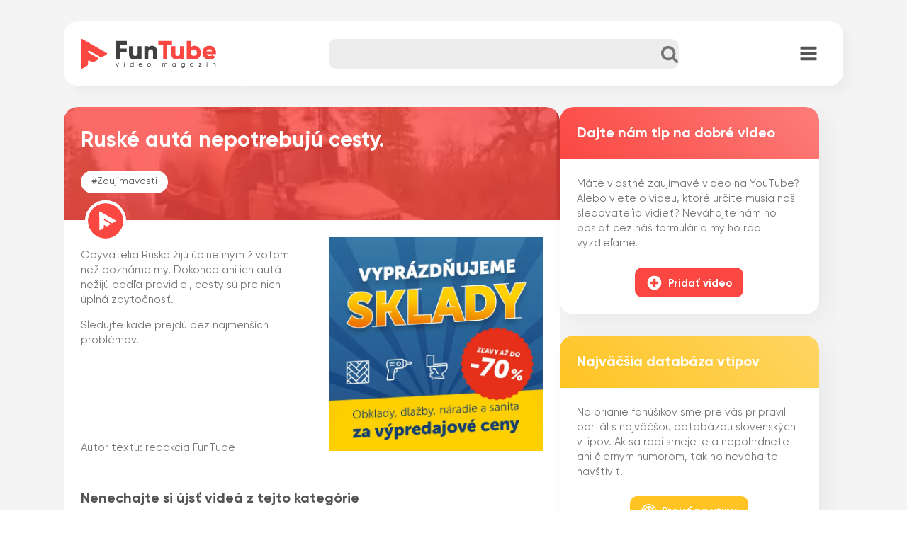

--- FILE ---
content_type: text/html; charset=UTF-8
request_url: https://funtube.sk/ruske-auta-nepotrebuju-cesty-sledujte/
body_size: 24421
content:
<!DOCTYPE html>
<html lang="sk-SK" >
<head>
<meta charset="UTF-8">
<meta name="viewport" content="width=device-width, initial-scale=1.0">
<!-- WP_HEAD() START -->
<title>Ruské autá nepotrebujú cesty. | FunTube.sk</title>
<meta name='robots' content='max-image-preview:large' />
<link rel="alternate" title="oEmbed (JSON)" type="application/json+oembed" href="https://funtube.sk/wp-json/oembed/1.0/embed?url=https%3A%2F%2Ffuntube.sk%2Fruske-auta-nepotrebuju-cesty-sledujte%2F" />
<link rel="alternate" title="oEmbed (XML)" type="text/xml+oembed" href="https://funtube.sk/wp-json/oembed/1.0/embed?url=https%3A%2F%2Ffuntube.sk%2Fruske-auta-nepotrebuju-cesty-sledujte%2F&#038;format=xml" />
		<style>
			.lazyload,
			.lazyloading {
				max-width: 100%;
			}
		</style>
		<link id="ma-customfonts" href="//funtube.sk/wp-content/uploads/fonts/ma_customfonts.css?ver=efda7045" rel="stylesheet" type="text/css" /><style id='wp-img-auto-sizes-contain-inline-css' type='text/css'>
img:is([sizes=auto i],[sizes^="auto," i]){contain-intrinsic-size:3000px 1500px}
/*# sourceURL=wp-img-auto-sizes-contain-inline-css */
</style>
<link rel='stylesheet' id='wp-block-library-css' href='https://funtube.sk/wp-includes/css/dist/block-library/style.min.css?ver=6.9' type='text/css' media='all' />
<style id='global-styles-inline-css' type='text/css'>
:root{--wp--preset--aspect-ratio--square: 1;--wp--preset--aspect-ratio--4-3: 4/3;--wp--preset--aspect-ratio--3-4: 3/4;--wp--preset--aspect-ratio--3-2: 3/2;--wp--preset--aspect-ratio--2-3: 2/3;--wp--preset--aspect-ratio--16-9: 16/9;--wp--preset--aspect-ratio--9-16: 9/16;--wp--preset--color--black: #000000;--wp--preset--color--cyan-bluish-gray: #abb8c3;--wp--preset--color--white: #ffffff;--wp--preset--color--pale-pink: #f78da7;--wp--preset--color--vivid-red: #cf2e2e;--wp--preset--color--luminous-vivid-orange: #ff6900;--wp--preset--color--luminous-vivid-amber: #fcb900;--wp--preset--color--light-green-cyan: #7bdcb5;--wp--preset--color--vivid-green-cyan: #00d084;--wp--preset--color--pale-cyan-blue: #8ed1fc;--wp--preset--color--vivid-cyan-blue: #0693e3;--wp--preset--color--vivid-purple: #9b51e0;--wp--preset--gradient--vivid-cyan-blue-to-vivid-purple: linear-gradient(135deg,rgb(6,147,227) 0%,rgb(155,81,224) 100%);--wp--preset--gradient--light-green-cyan-to-vivid-green-cyan: linear-gradient(135deg,rgb(122,220,180) 0%,rgb(0,208,130) 100%);--wp--preset--gradient--luminous-vivid-amber-to-luminous-vivid-orange: linear-gradient(135deg,rgb(252,185,0) 0%,rgb(255,105,0) 100%);--wp--preset--gradient--luminous-vivid-orange-to-vivid-red: linear-gradient(135deg,rgb(255,105,0) 0%,rgb(207,46,46) 100%);--wp--preset--gradient--very-light-gray-to-cyan-bluish-gray: linear-gradient(135deg,rgb(238,238,238) 0%,rgb(169,184,195) 100%);--wp--preset--gradient--cool-to-warm-spectrum: linear-gradient(135deg,rgb(74,234,220) 0%,rgb(151,120,209) 20%,rgb(207,42,186) 40%,rgb(238,44,130) 60%,rgb(251,105,98) 80%,rgb(254,248,76) 100%);--wp--preset--gradient--blush-light-purple: linear-gradient(135deg,rgb(255,206,236) 0%,rgb(152,150,240) 100%);--wp--preset--gradient--blush-bordeaux: linear-gradient(135deg,rgb(254,205,165) 0%,rgb(254,45,45) 50%,rgb(107,0,62) 100%);--wp--preset--gradient--luminous-dusk: linear-gradient(135deg,rgb(255,203,112) 0%,rgb(199,81,192) 50%,rgb(65,88,208) 100%);--wp--preset--gradient--pale-ocean: linear-gradient(135deg,rgb(255,245,203) 0%,rgb(182,227,212) 50%,rgb(51,167,181) 100%);--wp--preset--gradient--electric-grass: linear-gradient(135deg,rgb(202,248,128) 0%,rgb(113,206,126) 100%);--wp--preset--gradient--midnight: linear-gradient(135deg,rgb(2,3,129) 0%,rgb(40,116,252) 100%);--wp--preset--font-size--small: 13px;--wp--preset--font-size--medium: 20px;--wp--preset--font-size--large: 36px;--wp--preset--font-size--x-large: 42px;--wp--preset--spacing--20: 0.44rem;--wp--preset--spacing--30: 0.67rem;--wp--preset--spacing--40: 1rem;--wp--preset--spacing--50: 1.5rem;--wp--preset--spacing--60: 2.25rem;--wp--preset--spacing--70: 3.38rem;--wp--preset--spacing--80: 5.06rem;--wp--preset--shadow--natural: 6px 6px 9px rgba(0, 0, 0, 0.2);--wp--preset--shadow--deep: 12px 12px 50px rgba(0, 0, 0, 0.4);--wp--preset--shadow--sharp: 6px 6px 0px rgba(0, 0, 0, 0.2);--wp--preset--shadow--outlined: 6px 6px 0px -3px rgb(255, 255, 255), 6px 6px rgb(0, 0, 0);--wp--preset--shadow--crisp: 6px 6px 0px rgb(0, 0, 0);}:where(.is-layout-flex){gap: 0.5em;}:where(.is-layout-grid){gap: 0.5em;}body .is-layout-flex{display: flex;}.is-layout-flex{flex-wrap: wrap;align-items: center;}.is-layout-flex > :is(*, div){margin: 0;}body .is-layout-grid{display: grid;}.is-layout-grid > :is(*, div){margin: 0;}:where(.wp-block-columns.is-layout-flex){gap: 2em;}:where(.wp-block-columns.is-layout-grid){gap: 2em;}:where(.wp-block-post-template.is-layout-flex){gap: 1.25em;}:where(.wp-block-post-template.is-layout-grid){gap: 1.25em;}.has-black-color{color: var(--wp--preset--color--black) !important;}.has-cyan-bluish-gray-color{color: var(--wp--preset--color--cyan-bluish-gray) !important;}.has-white-color{color: var(--wp--preset--color--white) !important;}.has-pale-pink-color{color: var(--wp--preset--color--pale-pink) !important;}.has-vivid-red-color{color: var(--wp--preset--color--vivid-red) !important;}.has-luminous-vivid-orange-color{color: var(--wp--preset--color--luminous-vivid-orange) !important;}.has-luminous-vivid-amber-color{color: var(--wp--preset--color--luminous-vivid-amber) !important;}.has-light-green-cyan-color{color: var(--wp--preset--color--light-green-cyan) !important;}.has-vivid-green-cyan-color{color: var(--wp--preset--color--vivid-green-cyan) !important;}.has-pale-cyan-blue-color{color: var(--wp--preset--color--pale-cyan-blue) !important;}.has-vivid-cyan-blue-color{color: var(--wp--preset--color--vivid-cyan-blue) !important;}.has-vivid-purple-color{color: var(--wp--preset--color--vivid-purple) !important;}.has-black-background-color{background-color: var(--wp--preset--color--black) !important;}.has-cyan-bluish-gray-background-color{background-color: var(--wp--preset--color--cyan-bluish-gray) !important;}.has-white-background-color{background-color: var(--wp--preset--color--white) !important;}.has-pale-pink-background-color{background-color: var(--wp--preset--color--pale-pink) !important;}.has-vivid-red-background-color{background-color: var(--wp--preset--color--vivid-red) !important;}.has-luminous-vivid-orange-background-color{background-color: var(--wp--preset--color--luminous-vivid-orange) !important;}.has-luminous-vivid-amber-background-color{background-color: var(--wp--preset--color--luminous-vivid-amber) !important;}.has-light-green-cyan-background-color{background-color: var(--wp--preset--color--light-green-cyan) !important;}.has-vivid-green-cyan-background-color{background-color: var(--wp--preset--color--vivid-green-cyan) !important;}.has-pale-cyan-blue-background-color{background-color: var(--wp--preset--color--pale-cyan-blue) !important;}.has-vivid-cyan-blue-background-color{background-color: var(--wp--preset--color--vivid-cyan-blue) !important;}.has-vivid-purple-background-color{background-color: var(--wp--preset--color--vivid-purple) !important;}.has-black-border-color{border-color: var(--wp--preset--color--black) !important;}.has-cyan-bluish-gray-border-color{border-color: var(--wp--preset--color--cyan-bluish-gray) !important;}.has-white-border-color{border-color: var(--wp--preset--color--white) !important;}.has-pale-pink-border-color{border-color: var(--wp--preset--color--pale-pink) !important;}.has-vivid-red-border-color{border-color: var(--wp--preset--color--vivid-red) !important;}.has-luminous-vivid-orange-border-color{border-color: var(--wp--preset--color--luminous-vivid-orange) !important;}.has-luminous-vivid-amber-border-color{border-color: var(--wp--preset--color--luminous-vivid-amber) !important;}.has-light-green-cyan-border-color{border-color: var(--wp--preset--color--light-green-cyan) !important;}.has-vivid-green-cyan-border-color{border-color: var(--wp--preset--color--vivid-green-cyan) !important;}.has-pale-cyan-blue-border-color{border-color: var(--wp--preset--color--pale-cyan-blue) !important;}.has-vivid-cyan-blue-border-color{border-color: var(--wp--preset--color--vivid-cyan-blue) !important;}.has-vivid-purple-border-color{border-color: var(--wp--preset--color--vivid-purple) !important;}.has-vivid-cyan-blue-to-vivid-purple-gradient-background{background: var(--wp--preset--gradient--vivid-cyan-blue-to-vivid-purple) !important;}.has-light-green-cyan-to-vivid-green-cyan-gradient-background{background: var(--wp--preset--gradient--light-green-cyan-to-vivid-green-cyan) !important;}.has-luminous-vivid-amber-to-luminous-vivid-orange-gradient-background{background: var(--wp--preset--gradient--luminous-vivid-amber-to-luminous-vivid-orange) !important;}.has-luminous-vivid-orange-to-vivid-red-gradient-background{background: var(--wp--preset--gradient--luminous-vivid-orange-to-vivid-red) !important;}.has-very-light-gray-to-cyan-bluish-gray-gradient-background{background: var(--wp--preset--gradient--very-light-gray-to-cyan-bluish-gray) !important;}.has-cool-to-warm-spectrum-gradient-background{background: var(--wp--preset--gradient--cool-to-warm-spectrum) !important;}.has-blush-light-purple-gradient-background{background: var(--wp--preset--gradient--blush-light-purple) !important;}.has-blush-bordeaux-gradient-background{background: var(--wp--preset--gradient--blush-bordeaux) !important;}.has-luminous-dusk-gradient-background{background: var(--wp--preset--gradient--luminous-dusk) !important;}.has-pale-ocean-gradient-background{background: var(--wp--preset--gradient--pale-ocean) !important;}.has-electric-grass-gradient-background{background: var(--wp--preset--gradient--electric-grass) !important;}.has-midnight-gradient-background{background: var(--wp--preset--gradient--midnight) !important;}.has-small-font-size{font-size: var(--wp--preset--font-size--small) !important;}.has-medium-font-size{font-size: var(--wp--preset--font-size--medium) !important;}.has-large-font-size{font-size: var(--wp--preset--font-size--large) !important;}.has-x-large-font-size{font-size: var(--wp--preset--font-size--x-large) !important;}
/*# sourceURL=global-styles-inline-css */
</style>

<style id='classic-theme-styles-inline-css' type='text/css'>
/*! This file is auto-generated */
.wp-block-button__link{color:#fff;background-color:#32373c;border-radius:9999px;box-shadow:none;text-decoration:none;padding:calc(.667em + 2px) calc(1.333em + 2px);font-size:1.125em}.wp-block-file__button{background:#32373c;color:#fff;text-decoration:none}
/*# sourceURL=/wp-includes/css/classic-themes.min.css */
</style>
<link rel='stylesheet' id='oxygen-css' href='https://funtube.sk/wp-content/plugins/oxygen/component-framework/oxygen.css?ver=4.8.1' type='text/css' media='all' />
<style id='wpgb-head-inline-css' type='text/css'>
.wp-grid-builder:not(.wpgb-template),.wpgb-facet{opacity:0.01}.wpgb-facet fieldset{margin:0;padding:0;border:none;outline:none;box-shadow:none}.wpgb-facet fieldset:last-child{margin-bottom:40px;}.wpgb-facet fieldset legend.wpgb-sr-only{height:1px;width:1px}
/*# sourceURL=wpgb-head-inline-css */
</style>
<link rel='stylesheet' id='easy-social-share-buttons-animations-css' href='https://funtube.sk/wp-content/plugins/easy-social-share-buttons3/assets/css/essb-animations.min.css?ver=10.8' type='text/css' media='all' />
<link rel='stylesheet' id='easy-social-share-buttons-css' href='https://funtube.sk/wp-content/plugins/easy-social-share-buttons3/assets/css/easy-social-share-buttons.min.css?ver=10.8' type='text/css' media='all' />
<link rel='stylesheet' id='searchwp-live-search-css' href='https://funtube.sk/wp-content/plugins/searchwp-live-ajax-search/assets/styles/style.css?ver=1.7.6' type='text/css' media='all' />
<style id='rocket-lazyload-inline-css' type='text/css'>
.rll-youtube-player{position:relative;padding-bottom:56.23%;height:0;overflow:hidden;max-width:100%;}.rll-youtube-player:focus-within{outline: 2px solid currentColor;outline-offset: 5px;}.rll-youtube-player iframe{position:absolute;top:0;left:0;width:100%;height:100%;z-index:100;background:0 0}.rll-youtube-player img{bottom:0;display:block;left:0;margin:auto;max-width:100%;width:100%;position:absolute;right:0;top:0;border:none;height:auto;-webkit-transition:.4s all;-moz-transition:.4s all;transition:.4s all}.rll-youtube-player img:hover{-webkit-filter:brightness(75%)}.rll-youtube-player .play{height:100%;width:100%;left:0;top:0;position:absolute;background:url(https://funtube.sk/wp-content/plugins/rocket-lazy-load/assets/img/youtube.png) no-repeat center;background-color: transparent !important;cursor:pointer;border:none;}
/*# sourceURL=rocket-lazyload-inline-css */
</style>
<script type="text/javascript" src="https://funtube.sk/wp-includes/js/jquery/jquery.min.js?ver=3.7.1" id="jquery-core-js"></script>
<script type="text/javascript" src="https://funtube.sk/wp-content/plugins/video-thumbnails-pro/updates/js/debug-bar.js?ver=20121026" id="puc-debug-bar-js-js"></script>
<link rel="https://api.w.org/" href="https://funtube.sk/wp-json/" /><link rel="alternate" title="JSON" type="application/json" href="https://funtube.sk/wp-json/wp/v2/posts/1694" /><link rel="EditURI" type="application/rsd+xml" title="RSD" href="https://funtube.sk/xmlrpc.php?rsd" />
<meta name="generator" content="WordPress 6.9" />
<link rel='shortlink' href='https://funtube.sk/?p=1694' />
<div id="fb-root"></div>
<script async defer crossorigin="anonymous" src="https://connect.facebook.net/sk_SK/sdk.js#xfbml=1&version=v16.0&appId=1592444507705530&autoLogAppEvents=1" nonce="sNQljj49"></script><!-- Google Tag Manager -->
<script>(function(w,d,s,l,i){w[l]=w[l]||[];w[l].push({'gtm.start':
new Date().getTime(),event:'gtm.js'});var f=d.getElementsByTagName(s)[0],
j=d.createElement(s),dl=l!='dataLayer'?'&l='+l:'';j.async=true;j.src=
'https://www.googletagmanager.com/gtm.js?id='+i+dl;f.parentNode.insertBefore(j,f);
})(window,document,'script','dataLayer','GTM-WRTDN7S');</script>
<!-- End Google Tag Manager --><link rel="apple-touch-icon" sizes="180x180" href="/apple-touch-icon.png">
<link rel="icon" type="image/png" sizes="32x32" href="/favicon-32x32.png">
<link rel="icon" type="image/png" sizes="16x16" href="/favicon-16x16.png">
<link rel="manifest" href="/site.webmanifest">
<link rel="mask-icon" href="/safari-pinned-tab.svg" color="#fb4742">
<meta name="msapplication-TileColor" content="#da532c">
<meta name="theme-color" content="#ffffff"><noscript><style>.wp-grid-builder .wpgb-card.wpgb-card-hidden .wpgb-card-wrapper{opacity:1!important;visibility:visible!important;transform:none!important}.wpgb-facet {opacity:1!important;pointer-events:auto!important}.wpgb-facet *:not(.wpgb-pagination-facet){display:none}</style></noscript>		<script>
			document.documentElement.className = document.documentElement.className.replace('no-js', 'js');
		</script>
				<style>
			.no-js img.lazyload {
				display: none;
			}

			figure.wp-block-image img.lazyloading {
				min-width: 150px;
			}

			.lazyload,
			.lazyloading {
				--smush-placeholder-width: 100px;
				--smush-placeholder-aspect-ratio: 1/1;
				width: var(--smush-image-width, var(--smush-placeholder-width)) !important;
				aspect-ratio: var(--smush-image-aspect-ratio, var(--smush-placeholder-aspect-ratio)) !important;
			}

						.lazyload, .lazyloading {
				opacity: 0;
			}

			.lazyloaded {
				opacity: 1;
				transition: opacity 400ms;
				transition-delay: 0ms;
			}

					</style>
		<!-- SEO meta tags powered by SmartCrawl https://wpmudev.com/project/smartcrawl-wordpress-seo/ -->
<link rel="canonical" href="https://funtube.sk/ruske-auta-nepotrebuju-cesty-sledujte/" />
<meta name="description" content="Obyvatelia Ruska žijú úplne iným životom než poznáme my. Dokonca ani ich autá nežijú podľa pravidiel, cesty sú pre nich úplná zbytočnosť. Sledujte kade prej ..." />
<script type="application/ld+json">{"@context":"https:\/\/schema.org","@graph":[{"@type":"Organization","@id":"https:\/\/funtube.sk\/#schema-publishing-organization","url":"https:\/\/funtube.sk\/","name":"FunTube.sk","logo":{"@type":"ImageObject","@id":"https:\/\/funtube.sk\/#schema-organization-logo","url":"https:\/\/funtube.sk\/wp-content\/uploads\/2022\/11\/cropped-FunTube-playbutton_red_white.png","height":60,"width":60}},{"@type":"WebSite","@id":"https:\/\/funtube.sk\/#schema-website","url":"https:\/\/funtube.sk","name":"FunTube.sk","encoding":"UTF-8","potentialAction":{"@type":"SearchAction","target":"https:\/\/funtube.sk\/search\/{search_term_string}\/","query-input":"required name=search_term_string"},"image":{"@type":"ImageObject","@id":"https:\/\/funtube.sk\/#schema-site-logo","url":"https:\/\/funtube.sk\/wp-content\/uploads\/2022\/11\/playbutton_red_white-1.svg","height":533,"width":533}},{"@type":"BreadcrumbList","@id":"https:\/\/funtube.sk\/ruske-auta-nepotrebuju-cesty-sledujte?page&name=ruske-auta-nepotrebuju-cesty-sledujte\/#breadcrumb","itemListElement":[{"@type":"ListItem","position":1,"name":"Home","item":"https:\/\/funtube.sk"},{"@type":"ListItem","position":2,"name":"Zauj\u00edmavosti","item":"https:\/\/funtube.sk\/kategoria\/zaujimavosti\/"},{"@type":"ListItem","position":3,"name":"Rusk\u00e9 aut\u00e1 nepotrebuj\u00fa cesty."}]},{"@type":"Person","@id":"https:\/\/funtube.sk\/author\/marosvojtko\/#schema-author","name":"marosvojtko"},{"@type":"WebPage","@id":"https:\/\/funtube.sk\/ruske-auta-nepotrebuju-cesty-sledujte\/#schema-webpage","isPartOf":{"@id":"https:\/\/funtube.sk\/#schema-website"},"publisher":{"@id":"https:\/\/funtube.sk\/#schema-publishing-organization"},"url":"https:\/\/funtube.sk\/ruske-auta-nepotrebuju-cesty-sledujte\/","hasPart":[{"@type":"SiteNavigationElement","@id":"https:\/\/funtube.sk\/ruske-auta-nepotrebuju-cesty-sledujte\/#schema-nav-element-9660","name":"","url":"https:\/\/funtube.sk\/"},{"@type":"SiteNavigationElement","@id":"https:\/\/funtube.sk\/ruske-auta-nepotrebuju-cesty-sledujte\/#schema-nav-element-9672","name":"Prejs\u0165 na vtipy","url":"https:\/\/vtipy.funtube.sk\/"}]},{"@type":"Article","mainEntityOfPage":{"@id":"https:\/\/funtube.sk\/ruske-auta-nepotrebuju-cesty-sledujte\/#schema-webpage"},"author":{"@id":"https:\/\/funtube.sk\/author\/marosvojtko\/#schema-author"},"publisher":{"@id":"https:\/\/funtube.sk\/#schema-publishing-organization"},"dateModified":"2025-11-24T10:02:04","datePublished":"2025-11-24T10:02:04","headline":"Rusk\u00e9 aut\u00e1 nepotrebuj\u00fa cesty. | FunTube.sk","description":"Obyvatelia Ruska \u017eij\u00fa \u00faplne in\u00fdm \u017eivotom ne\u017e pozn\u00e1me my. Dokonca ani ich aut\u00e1 ne\u017eij\u00fa pod\u013ea pravidiel, cesty s\u00fa pre nich \u00fapln\u00e1 zbyto\u010dnos\u0165. Sledujte kade prej ...","name":"Rusk\u00e9 aut\u00e1 nepotrebuj\u00fa cesty.","image":{"@type":"ImageObject","@id":"https:\/\/funtube.sk\/ruske-auta-nepotrebuju-cesty-sledujte\/#schema-article-image","url":"https:\/\/funtube.sk\/wp-content\/uploads\/2022\/11\/ruske-auta-nepotrebuju-cesty.jpg","height":670,"width":1280},"thumbnailUrl":"https:\/\/funtube.sk\/wp-content\/uploads\/2022\/11\/ruske-auta-nepotrebuju-cesty.jpg"}]}</script>
<meta property="fb:app_id" content="1592444507705530" />
<meta property="og:type" content="article" />
<meta property="og:url" content="https://funtube.sk/ruske-auta-nepotrebuju-cesty-sledujte/" />
<meta property="og:title" content="Ruské autá nepotrebujú cesty. | FunTube.sk" />
<meta property="og:description" content="Obyvatelia Ruska žijú úplne iným životom než poznáme my. Dokonca ani ich autá nežijú podľa pravidiel, cesty sú pre nich úplná zbytočnosť. Sledujte kade prej ..." />
<meta property="og:image" content="https://funtube.sk/wp-content/uploads/2022/11/ruske-auta-nepotrebuju-cesty.jpg" />
<meta property="og:image:width" content="1280" />
<meta property="og:image:height" content="670" />
<meta property="article:published_time" content="2025-11-24T10:02:04" />
<meta property="article:author" content="marosvojtko" />
<meta name="twitter:card" content="summary_large_image" />
<meta name="twitter:site" content="FunTube_sk" />
<meta name="twitter:title" content="Ruské autá nepotrebujú cesty. | FunTube.sk" />
<meta name="twitter:description" content="Obyvatelia Ruska žijú úplne iným životom než poznáme my. Dokonca ani ich autá nežijú podľa pravidiel, cesty sú pre nich úplná zbytočnosť. Sledujte kade prej ..." />
<meta name="twitter:image" content="https://funtube.sk/wp-content/uploads/2022/11/ruske-auta-nepotrebuju-cesty.jpg" />
<!-- /SEO -->
<link rel='stylesheet' id='oxygen-cache-9555-css' href='//funtube.sk/wp-content/uploads/oxygen/css/9555.css?cache=1707348276&#038;ver=6.9' type='text/css' media='all' />
<link rel='stylesheet' id='oxygen-cache-9560-css' href='//funtube.sk/wp-content/uploads/oxygen/css/9560.css?cache=1707348276&#038;ver=6.9' type='text/css' media='all' />
<link rel='stylesheet' id='oxygen-universal-styles-css' href='//funtube.sk/wp-content/uploads/oxygen/css/universal.css?cache=1708117871&#038;ver=6.9' type='text/css' media='all' />
<noscript><style id="rocket-lazyload-nojs-css">.rll-youtube-player, [data-lazy-src]{display:none !important;}</style></noscript><!-- END OF WP_HEAD() -->
<link rel='stylesheet' id='forminator-module-css-9675-css' href='https://funtube.sk/wp-content/uploads/forminator/9675_25a8685fdb8dea47c4fa3a260790b9c4/css/style-9675.css?ver=1705673551' type='text/css' media='all' />
<link rel='stylesheet' id='forminator-icons-css' href='https://funtube.sk/wp-content/plugins/forminator/assets/forminator-ui/css/forminator-icons.min.css?ver=1.48.2' type='text/css' media='all' />
<link rel='stylesheet' id='forminator-utilities-css' href='https://funtube.sk/wp-content/plugins/forminator/assets/forminator-ui/css/src/forminator-utilities.min.css?ver=1.48.2' type='text/css' media='all' />
<link rel='stylesheet' id='forminator-grid-default-css' href='https://funtube.sk/wp-content/plugins/forminator/assets/forminator-ui/css/src/grid/forminator-grid.open.min.css?ver=1.48.2' type='text/css' media='all' />
<link rel='stylesheet' id='forminator-forms-material-base-css' href='https://funtube.sk/wp-content/plugins/forminator/assets/forminator-ui/css/src/form/forminator-form-material.base.min.css?ver=1.48.2' type='text/css' media='all' />
<link rel='stylesheet' id='forminator-forms-material-select2-css' href='https://funtube.sk/wp-content/plugins/forminator/assets/forminator-ui/css/src/form/forminator-form-material.select2.min.css?ver=1.48.2' type='text/css' media='all' />
<link rel='stylesheet' id='forminator-forms-material-full-css' href='https://funtube.sk/wp-content/plugins/forminator/assets/forminator-ui/css/src/form/forminator-form-material.full.min.css?ver=1.48.2' type='text/css' media='all' />
<link rel='stylesheet' id='buttons-css' href='https://funtube.sk/wp-includes/css/buttons.min.css?ver=6.9' type='text/css' media='all' />
<link rel='stylesheet' id='forminator-module-css-9676-css' href='https://funtube.sk/wp-content/uploads/forminator/9676_b21fdeb2d34aa8dc909b8f2877a0fb7c/css/style-9676.css?ver=1674707397' type='text/css' media='all' />
</head>
<body class="wp-singular post-template-default single single-post postid-1694 single-format-standard wp-theme-oxygen-is-not-a-theme  wp-embed-responsive oxygen-body essb-10.8" >




	<!-- Google Tag Manager (noscript) -->
<noscript><iframe data-src="https://www.googletagmanager.com/ns.html?id=GTM-WRTDN7S"
height="0" width="0" style="display:none;visibility:hidden" src="[data-uri]" class="lazyload" data-load-mode="1"></iframe></noscript>
<!-- End Google Tag Manager (noscript) -->					<header id="_header-2-9555" class="oxy-header-wrapper oxy-overlay-header oxy-header" ><div id="_header_row-3-9555" class="oxy-header-row " ><div class="oxy-header-container"><div id="_header_left-4-9555" class="oxy-header-left" ><a id="link-19-9555" class="ct-link " href="https://funtube.sk/"   ><div id="div_block-14-9555" class="ct-div-block zaoblenie_na_div_vlavo" ><img  id="image-15-9555" alt="" src="https://funtube.sk/wp-content/uploads/2023/04/logotyp_funtube-redblack.svg" class="ct-image " srcset="" sizes="(max-width: 80px) 100vw, 80px" /></div></a></div><div id="_header_center-5-9555" class="oxy-header-center" ><div id="div_block-32-9555" class="ct-div-block " >
                <div id="_search_form-18-9555" class="oxy-search-form" >
                <form role="search" method="get" id="searchform" class="searchform" action="https://funtube.sk/">
				<div>
					<label class="screen-reader-text" for="s">Hľadať:</label>
					<input type="text" value="" name="s" data-swplive="true" data-swpengine="default" data-swpconfig="default" id="s" />
					<input type="submit" id="searchsubmit" value="Nájdi" />
				</div>
			</form>                </div>
        
        <div id="fancy_icon-73-9555" class="ct-fancy-icon" ><svg id="svg-fancy_icon-73-9555"><use xlink:href="#FontAwesomeicon-search"></use></svg></div></div></div><div id="_header_right-6-9555" class="oxy-header-right" ><div id="div_block-27-9555" class="ct-div-block zaoblenie_na_div_vpravo" ><div id="div_block-54-9555" class="ct-div-block" ><div id="fancy_icon-55-9555" class="ct-fancy-icon" ><svg id="svg-fancy_icon-55-9555"><use xlink:href="#FontAwesomeicon-search"></use></svg></div></div>
		<nav id="-site-navigation-37-9555" class="oxy-site-navigation  "  x-data="oxyA11yMenuData" aria-label="Menu">
        <!-- Default styles -->
        <style>
            
                            #-site-navigation-37-9555.oxy-site-navigation .oxy-site-navigation__mobile-open-button {
                display: initial;
            }

            #-site-navigation-37-9555.oxy-site-navigation .oxy-site-navigation__mobile-close-wrapper {
                display: initial;
            }
            /* End Mobile Styles - Buttons */

            /* Mobile Styles -- Off-Canvas */
            #-site-navigation-37-9555 .oxy-site-navigation__skip-link {
                display: none;
            }

            #-site-navigation-37-9555.oxy-site-navigation > ul:not(.open) {
            display: none;
            }

            #-site-navigation-37-9555.oxy-site-navigation > ul {
                position: fixed;
                top: 0;
                flex-direction: column;
                height: 100vh;
                width: 300px;
                /* SETTING */
                padding: 64px 0px;
                /* SETTING */
                overflow: auto;
                background-color: var(--oxynav-neutral-color);
                box-shadow:
                    0px 12.5px 10px rgba(0, 0, 0, 0.035),
                    0px 100px 80px rgba(0, 0, 0, 0.07);
                margin-block-end: 0px;
                margin-block-start: 0px;
                z-index: 9999;
            }

            #-site-navigation-37-9555.oxy-site-navigation ul > li {
                width: 100%;
                flex-wrap: wrap;
            }

            #-site-navigation-37-9555.oxy-site-navigation ul > li > ul > li,
            #-site-navigation-37-9555.oxy-site-navigation ul > li > ul > li > ul > li {
                width: 100%;
                flex-wrap: nowrap;
            }

            #-site-navigation-37-9555.oxy-site-navigation ul > li > ul > li > a,
            #-site-navigation-37-9555.oxy-site-navigation ul > li > ul > li > ul > li > a {
                white-space: normal;
            }

            /* Sub & sub-submenu layout fixes */
            #-site-navigation-37-9555.oxy-site-navigation > ul > li > ul > li {
                flex-wrap: wrap;
            }

            #-site-navigation-37-9555.oxy-site-navigation > ul > li > ul > li > a {
                max-width: 89%;
            }

            #-site-navigation-37-9555.oxy-site-navigation > ul > li > ul > li > img + a {
                width: 60%;
            }
            
            /* Don't use border radius for mobile menu */
            #-site-navigation-37-9555.oxy-site-navigation > ul > li,
            #-site-navigation-37-9555.oxy-site-navigation > ul > li > ul > li:first-of-type,
            #-site-navigation-37-9555.oxy-site-navigation > ul > li > ul > li:last-of-type,
            #-site-navigation-37-9555.oxy-site-navigation > ul > li > ul > li > ul > li:first-of-type,
            #-site-navigation-37-9555.oxy-site-navigation > ul > li > ul > li > ul > li:last-of-type {
                border-radius: 0px;
            }

            #-site-navigation-37-9555.oxy-site-navigation li > ul {
                position: static;
            }
                        /* End Mobile Styles -- Off-Canvas */
        </style>

        <noscript>
            <div class="oxy-site-navigation__noscript">
            JavaScript is disabled in your browser. Please enable JavaScript for a better experience.
            </div>
            <div class="menu-hlavne-menu-container"><ul id="menu-hlavne-menu" class="menu"><li id="menu-item-9660" class="menu-item menu-item-type-post_type menu-item-object-page menu-item-home menu-item-9660"><a href="https://funtube.sk/">Domov</a></li>
<li id="menu-item-9672" class="menu-item menu-item-type-custom menu-item-object-custom menu-item-9672"><a href="https://vtipy.funtube.sk/">Prejsť na vtipy</a></li>
</ul></div>        </noscript>

                        <button 
                class="oxy-site-navigation__mobile-open-button" 
                @click.prevent="rootOpen = !rootOpen; $nextTick( () => $event.target.closest('button').nextElementSibling.querySelector('.oxy-site-navigation__mobile-close-wrapper > button').focus() )" 
                aria-label="Open navigation menu" 
                :aria-expanded="rootOpen" 
                x-ref="openButton">
                    <svg class='icon' viewBox="0 0 25 28">
                        <use xlink:href="#FontAwesomeicon-bars"></use>
                    </svg>
                </button>
            
        
        <ul 
        :class="rootOpen ? 'open' : null" 
        @click.outside="!$event.target?.closest('.oxy-site-navigation') ? rootOpen = false : null"
        @focusout="( ( $event.relatedTarget != null ) && !$event.relatedTarget?.closest('.oxy-site-navigation') ) ? rootOpen = false : null"
        @closemobile="rootOpen = false; $nextTick( () => $refs.openButton.focus() )"
        x-init="menu = [{'ID':9660,'post_author':'1','post_date':'2023-03-22 03:13:59','post_date_gmt':'2023-01-23 03:16:30','post_content':' ','post_title':'','post_excerpt':'','post_status':'publish','comment_status':'closed','ping_status':'closed','post_password':'','post_name':'9660','to_ping':'','pinged':'','post_modified':'2023-03-22 03:13:59','post_modified_gmt':'2023-03-22 02:13:59','post_content_filtered':'','post_parent':0,'guid':'https:\/\/funtube.sk\/?p=9660','menu_order':1,'post_type':'nav_menu_item','post_mime_type':'','comment_count':'0','filter':'raw','db_id':9660,'menu_item_parent':'0','object_id':'9654','object':'page','type':'post_type','type_label':'Str\u00e1nka','url':'https:\/\/funtube.sk\/','title':'Domov','target':'','attr_title':'','description':'','classes':['','menu-item','menu-item-type-post_type','menu-item-object-page','menu-item-home'],'xfn':'','current':false,'current_item_ancestor':false,'current_item_parent':false,'menu_image':''},{'ID':9672,'post_author':'1','post_date':'2023-03-22 03:13:59','post_date_gmt':'2023-01-23 03:33:52','post_content':'','post_title':'Prejs\u0165 na vtipy','post_excerpt':'','post_status':'publish','comment_status':'closed','ping_status':'closed','post_password':'','post_name':'prejst-na-vtipy','to_ping':'','pinged':'','post_modified':'2023-03-22 03:13:59','post_modified_gmt':'2023-03-22 02:13:59','post_content_filtered':'','post_parent':0,'guid':'https:\/\/funtube.sk\/?p=9672','menu_order':2,'post_type':'nav_menu_item','post_mime_type':'','comment_count':'0','filter':'raw','db_id':9672,'menu_item_parent':'0','object_id':'9672','object':'custom','type':'custom','type_label':'Vlastn\u00fd odkaz','title':'Prejs\u0165 na vtipy','url':'https:\/\/vtipy.funtube.sk\/','target':'','attr_title':'','description':'','classes':['','menu-item','menu-item-type-custom','menu-item-object-custom'],'xfn':'','current':false,'current_item_ancestor':false,'current_item_parent':false,'menu_image':''}];"
        x-data="{
            useCtaStyles: 'false',
            howManyCtas: '1'
        }">
            <li class="oxy-site-navigation__mobile-close-wrapper">
                <button 
                aria-label="Close navigation menu" 
                class="oxy-site-navigation__mobile-close-button" 
                @click.prevent="rootOpen = false; $refs.openButton.focus()" 
                @keydown.escape="$dispatch('closemobile')"
                x-ref="closeButton">
                                            <svg class='icon' viewBox="0 0 25 28">
                            <use xlink:href="#FontAwesomeicon-close"></use>
                        </svg>
                                                        </button>
            </li>
            <template x-for="(item, index) in getRootMenuItems">
                <li x-init="if (typeof(item)=='undefined') item={}"
                    x-data="{ 
                    open: false,
                    cta: ( index + 1 ) > ( getRootMenuItems().length - howManyCtas ) && useCtaStyles, 
                    close( focusAfter ) {
                        this.open = false;

                        focusAfter && focusAfter.focus();
                    }
                }" 
                @keydown.escape.prevent.stop="if( !open ) { $dispatch( 'closemobile' ) }; close($refs.parent);" 
                @focusin.window="!$refs.submenu?.contains($event.target) && close()" 
                @mouseover="!rootOpen ? open = true : null" 
                @mouseleave="!rootOpen ? open = false : null" 
                :data-cta="cta"
                :class="typeof(item)!='undefined' && item.classes ? Object.values(item.classes) : ''">
                    <template x-if="item.menu_image">
                        <img :src="item.menu_image" alt="" />
                    </template>
                    <a 
                    x-html="isLanguageSwitcher( item.type_label ) ? item.title : sanitizeItemTitle( item.title )"
                    :data-description="item.description ? item.description : null" 
                    :data-image="item.menu_image ? item.menu_image : null"
                    :target="item.target ? item.target : '_self'"
                    :href="item.url" :aria-current='isCurrentPage(item.url)' 
                    :data-parent-of-current='item.current_item_parent' 
                    @click="rootOpen ? rootOpen = false : null"></a>
                    <template x-if="getChildren(item.ID).length != 0">
                        <button 
                        @touchstart.prevent="open = !open" 
                        @mousedown.prevent="open = !open" 
                        @keydown.enter="open = !open" 
                        @keydown.space="open = !open" 
                        :aria-label='item.title + " sub-menu"' 
                        :aria-expanded="open"
                        x-ref="parent">
                            <svg class='icon' viewBox="0 0 25 28">
                                <use xlink:href="#FontAwesomeicon-chevron-down"></use>
                            </svg>
                        </button>
                    </template>
                    <template x-if="getChildren(item.ID).length != 0">
                        <ul 
                        :class="open ? 'open' : null" 
                        x-ref="submenu" 
                        x-intersect="calculatePosition($el)">
                            <template x-for="item in getChildren(item.ID)">
                                <li x-data="{ 
                                    open: false, 
                                    close( focusAfter ) {
                                        this.open = false;

                                        focusAfter && focusAfter.focus();
                                    }
                                }" 
                                @focusin.window="!$refs.submenu?.contains($event.target) && close()" 
                                @mouseover="!rootOpen ? open = true : null" 
                                @mouseleave="!rootOpen ? open = false : null" 
                                :class="item.classes ? Object.values(item.classes) : ''">
                                <template x-if="item.menu_image">
                                    <img :src="item.menu_image" alt="" />
                                </template>    
                                <a 
                                x-html="item.title" 
                                :data-description="item.description ? item.description : null" 
                                :data-image="item.menu_image ? item.menu_image : null"
                                :target="item.target ? item.target : '_self'"
                                :href="item.url" :aria-current='isCurrentPage(item.url)' 
                                @click="rootOpen ? rootOpen = false : null" 
                                @mouseover="!rootOpen ? open = true : null"></a>
                                    <template x-if="getChildren(item.ID).length != 0">
                                        <button @touchstart.prevent="open = !open" @mousedown.prevent="open = !open" @keydown.enter="open = !open" @keydown.space="open = !open" :aria-label='item.title + " sub-menu"' :aria-expanded="open">
                                            <svg class='icon' viewBox="0 0 25 28">
                                                <use xlink:href="#FontAwesomeicon-chevron-down"></use>
                                            </svg>
                                        </button>
                                    </template>
                                    <template x-if="getChildren(item.ID).length != 0">
                                        <ul :class="open ? 'open' : null" x-ref="submenu" x-intersect="calculatePosition($el)">
                                            <template x-for="item in getChildren(item.ID)">
                                                <li :class="item.classes ? Object.values(item.classes) : ''">
                                                    <template x-if="item.menu_image">
                                                        <img :src="item.menu_image" alt="" />
                                                    </template>  
                                                    <a 
                                                    x-html="item.title" 
                                                    :data-description="item.description ? item.description : null" 
                                                    :data-image="item.menu_image ? item.menu_image : null" 
                                                    :target="item.target ? item.target : '_self'"
                                                    :href="item.url" :aria-current='isCurrentPage(item.url)' 
                                                    @click="rootOpen ? rootOpen = false : null"></a>
                                                </li>
                                            </template>
                                        </ul>
                                    </template>
                                </li>
                            </template>
                        </ul>
                    </template>
                </li>
            </template>
        </ul>

        <script>
            var alpineIntersect = document.createElement('script');
            var alpine = document.createElement('script');

            // Intersect
            alpineIntersect.setAttribute('defer', 'true');
            alpineIntersect.setAttribute('id', 'alpineintersect');
            alpineIntersect.setAttribute('src', 'https://funtube.sk/wp-content/plugins/oxygen/component-framework/vendor/alpinejs/alpinejs.intersect.3.10.5.js')

            // Alpine
            alpine.setAttribute('defer', 'true');
            alpine.setAttribute('id', 'alpine');
            alpine.setAttribute('src', 'https://funtube.sk/wp-content/plugins/oxygen/component-framework/vendor/alpinejs/alpinejs.3.10.5.js')

            if (!document.getElementById('alpineintersect')) {
                document.head.appendChild(alpineIntersect);
            }

            if (!document.getElementById('alpine')) {
                document.head.appendChild(alpine);
            }

            document.addEventListener('alpine:init', () => {
                Alpine.data('oxyA11yMenuData', () => ({
                    menu: [{'ID':9660,'post_author':'1','post_date':'2023-03-22 03:13:59','post_date_gmt':'2023-01-23 03:16:30','post_content':' ','post_title':'','post_excerpt':'','post_status':'publish','comment_status':'closed','ping_status':'closed','post_password':'','post_name':'9660','to_ping':'','pinged':'','post_modified':'2023-03-22 03:13:59','post_modified_gmt':'2023-03-22 02:13:59','post_content_filtered':'','post_parent':0,'guid':'https:\/\/funtube.sk\/?p=9660','menu_order':1,'post_type':'nav_menu_item','post_mime_type':'','comment_count':'0','filter':'raw','db_id':9660,'menu_item_parent':'0','object_id':'9654','object':'page','type':'post_type','type_label':'Str\u00e1nka','url':'https:\/\/funtube.sk\/','title':'Domov','target':'','attr_title':'','description':'','classes':['','menu-item','menu-item-type-post_type','menu-item-object-page','menu-item-home'],'xfn':'','current':false,'current_item_ancestor':false,'current_item_parent':false,'menu_image':''},{'ID':9672,'post_author':'1','post_date':'2023-03-22 03:13:59','post_date_gmt':'2023-01-23 03:33:52','post_content':'','post_title':'Prejs\u0165 na vtipy','post_excerpt':'','post_status':'publish','comment_status':'closed','ping_status':'closed','post_password':'','post_name':'prejst-na-vtipy','to_ping':'','pinged':'','post_modified':'2023-03-22 03:13:59','post_modified_gmt':'2023-03-22 02:13:59','post_content_filtered':'','post_parent':0,'guid':'https:\/\/funtube.sk\/?p=9672','menu_order':2,'post_type':'nav_menu_item','post_mime_type':'','comment_count':'0','filter':'raw','db_id':9672,'menu_item_parent':'0','object_id':'9672','object':'custom','type':'custom','type_label':'Vlastn\u00fd odkaz','title':'Prejs\u0165 na vtipy','url':'https:\/\/vtipy.funtube.sk\/','target':'','attr_title':'','description':'','classes':['','menu-item','menu-item-type-custom','menu-item-object-custom'],'xfn':'','current':false,'current_item_ancestor':false,'current_item_parent':false,'menu_image':''}],
                    rootOpen: false, // Used for mobile menus only
                    desktopDropdowns: 'classic',
                    mobileStyle: 'full-screen',
                    isKeyDown: false,
                    getChildren(id) {
                        return this.menu.filter((item) => {
                            return (parseInt(item.menu_item_parent) == id)
                        })
                    },
                    getRootMenuItems() {
                        return this.menu.filter((item) => {
                            return (item.menu_item_parent == 0);
                        })
                    },
                    isCurrentPage(url) {
                        if (!url) return false
                        var currentUrl = window.location.pathname;

                        url = url.replace('//', '');
                        url = "/" + url.substring(url.indexOf('/') + 1)

                        if (url == currentUrl) {
                            return 'page';
                        }

                        return false;
                    },
                    calculatePosition(element) {
                        var rect = element.getBoundingClientRect();

                        if (rect.right > innerWidth) {
                            element.classList.add('oxy-site-navigation-submenu--off-r');
                        }
                    },
                    isLanguageSwitcher( type ) {
                        let languageSwitcherTypes = [
                            'Language switcher',
                            'Language Switcher'
                        ];

                        if( languageSwitcherTypes.includes(type) ) return true;

                        return false;
                    },
                    sanitizeItemTitle( title ) {
                        let parser = new DOMParser();
                        let html = parser.parseFromString(title, 'text/html');

                        // Check for script tags
                        let foundScripts = html.querySelectorAll('script');
                        
                        // Check for "on" attributes
                        let nodes = html.body.children;
                        let foundOnAttributes = this.containOnAttributes(nodes);

                        // If any red flags are present, don't output the user generated title
                        if( foundScripts.length !== 0 || foundOnAttributes ) {
                            return "Invalid Title";
                        }

                        return html.body.innerHTML;
                    },
                    containOnAttributes( nodes ) {
                        for( let node of nodes ) {
                            let atts = node.attributes;
                            for( let {name, value} of atts ) {
                                if( !this.isBadAttribute( {name, value} ) ) continue;
                                return true
                            }
                            if (node.children) {
                                return this.containOnAttributes(node.children)
                            }
                        }
                        return false
                    },
                    isBadAttribute( attribute ) {
                        // Normalize value string, removing whitespace and converting to lower case
                        let val = attribute.value.replace(/\s+/g, '').toLowerCase();

                        // Check for src, href, and xlink:href attributes with "javascript" or "data:text/html" values
                        if( ["src", "href", "xlink:href"].includes(attribute.name) ) {
                            if( val.includes("javascript") || val.includes("data:text/html") ) return true;
                        }

                        // Check for any attribute starting with "on"
                        if( attribute.name.startsWith("on") ) return true;

                        return false;
                    }
                }))
            })
        </script>
    </nav>

		</div></div></div></div></header>
		            <div tabindex="-1" class="oxy-modal-backdrop top "
                style="background-color: rgba(0,0,0,0.8);"
                data-trigger="user_clicks_element"                data-trigger-selector="#fancy_icon-55-9555"                data-trigger-time="5"                data-trigger-time-unit="seconds"                data-close-automatically="no"                data-close-after-time="10"                data-close-after-time-unit="seconds"                data-trigger_scroll_amount="50"                data-trigger_scroll_direction="down"	            data-scroll_to_selector=""	            data-time_inactive="60"	            data-time-inactive-unit="seconds"	            data-number_of_clicks="3"	            data-close_on_esc="on"	            data-number_of_page_views="3"                data-close-after-form-submit="no"                data-open-again="always_show"                data-open-again-after-days="3"            >

                <div id="modal-56-9555" class="ct-modal" ><section id="section-74-9555" class=" ct-section" ><div class="ct-section-inner-wrap"><div id="div_block-75-9555" class="ct-div-block zaoblenie_na_div_hore" ><h2 id="headline-76-9555" class="ct-headline ">Vyhľadávanie</h2><div id="fancy_icon-82-9555" class="ct-fancy-icon oxy-close-modal" ><svg id="svg-fancy_icon-82-9555"><use xlink:href="#FontAwesomeicon-close"></use></svg></div></div><div id="div_block-48-9555" class="ct-div-block zaoblenie_na_div_dole" >
                <div id="_search_form-49-9555" class="oxy-search-form" >
                <form role="search" method="get" id="searchform" class="searchform" action="https://funtube.sk/">
				<div>
					<label class="screen-reader-text" for="s">Hľadať:</label>
					<input type="text" value="" name="s" data-swplive="true" data-swpengine="default" data-swpconfig="default" id="s" />
					<input type="submit" id="searchsubmit" value="Nájdi" />
				</div>
			</form>                </div>
        
        </div></div></section></div>
            </div>
        <section id="section-3-9560" class=" ct-section" ><div class="ct-section-inner-wrap"><div id="div_block-7-9560" class="ct-div-block" ><div id="div_block-8-9560" class="ct-div-block" ><div id="div_block-3247-9560" class="ct-div-block zaoblenie_na_div_hore" ><div id="div_block-827-9560" class="ct-div-block zaoblenie_na_div_hore lazyload" style="background-image:inherit;background-size:auto,  cover;"  data-bg-image="linear-gradient(rgba(251,71,66,0.8), rgba(251,71,66,0.8)), url(https://funtube.sk/wp-content/uploads/2022/11/ruske-auta-nepotrebuju-cesty.jpg)"><h1 id="headline-829-9560" class="ct-headline"><span id="span-830-9560" class="ct-span" >Ruské autá nepotrebujú cesty.</span></h1><div id="text_block-1179-9560" class="ct-text-block cervena_na_link" >#<span id="span-1180-9560" class="ct-span" ><a href="https://funtube.sk/kategoria/zaujimavosti/" rel="tag">Zaujímavosti</a></span></div><div id="text_block-1716-9560" class="ct-text-block button_shadow_hover" >#<span id="span-1717-9560" class="ct-span" ><a href="https://funtube.sk/kategoria/zaujimavosti/" rel="tag">Zaujímavosti</a></span></div></div><a id="div_block-831-9560" class="ct-link hvr-icon-spin" href="#video"   ><img  id="image-2172-9560" alt="" data-src="https://funtube.sk/wp-content/uploads/2022/11/playbutton_red_white-3.svg" class="ct-image hvr-icon lazyload" srcset="" data-sizes="(max-width: 72px) 100vw, 72px" src="[data-uri]" /></a><div id="div_block-707-9560" class="ct-div-block " ><div id="div_block-709-9560" class="ct-div-block " ><div id="text_block-710-9560" class="ct-text-block" ><span id="span-711-9560" class="ct-span oxy-stock-content-styles" ><p>Obyvatelia Ruska žijú úplne iným životom než poznáme my. Dokonca ani ich autá nežijú podľa pravidiel, cesty sú pre nich úplná zbytočnosť.</p>
<p>Sledujte kade prejdú bez najmenších problémov.</p>
</span></div><div id="text_block-1718-9560" class="ct-text-block biela_na_link" >Autor textu: redakcia FunTube<br></div></div><div id="div_block-712-9560" class="ct-div-block " ><div id="code_block-3454-9560" class="ct-code-block" >  <script async src="https://pagead2.googlesyndication.com/pagead/js/adsbygoogle.js?client=ca-pub-4207550241049562" crossorigin="anonymous"></script>
  <div class="ad-container">
    <ins class="adsbygoogle ad-unit"
        style="display:inline-block;width:300px;height:250px"
        data-ad-client="ca-pub-4207550241049562"
        data-ad-slot="8065241944">
    </ins>
    <a href="https://www.prespor.sk/vypredaj/?utm_source=FunTube.sk&utm_medium=FunTube.sk&utm_campaign=FunTube.sk" class="backup-link">
      <img data-src="https://funtube.sk/wp-content/uploads/2023/06/prespor-web-slider-letnyvypredaj_Mobile.jpg" width="300px" height="250px" class="backup-banner lazyload" src="[data-uri]" style="--smush-placeholder-width: 300px; --smush-placeholder-aspect-ratio: 300/250;">
    </a>
  </div>
  <script>
    (adsbygoogle = window.adsbygoogle || []).push({});

    var observer = new MutationObserver(function(mutations) {
      mutations.forEach(function(mutation) {
        if (mutation.target.classList.contains('ad-unit') && mutation.target.hasAttribute('data-ad-status')) {
          var adStatus = mutation.target.getAttribute('data-ad-status');
          var backupLink = document.querySelector('.backup-link');
          var adUnit = document.querySelector('.ad-unit');
          if (adStatus === 'filled') {
            backupLink.style.display = 'none';
            adUnit.style.display = 'inline-block';
          } else {
            backupLink.style.display = 'block';
            adUnit.style.display = 'none';
          }
        }
      });
    });

    observer.observe(document.querySelector('.ad-unit'), { attributes: true });
  </script></div></div></div></div><div id="div_block-3616-9560" class="ct-div-block " ><div id="div_block-3617-9560" class="ct-div-block" ><h2 id="headline-3618-9560" class="ct-headline">Nenechajte si újsť videá z tejto kategórie</h2></div><div id="div_block-3619-9560" class="ct-div-block" ><div id="div_block-3620-9560" class="ct-div-block" ><div id="text_block-3621-9560" class="ct-text-block" >Pre lepšiu prehľadnosť sme vytvorili viacero Facebookových stránok a tak môžete sledovať iba kategórie, ktoré vás zaujímajú.</div></div><div id="code_block-3622-9560" class="ct-code-block button_shadow_hover" ><div class="fb-page" data-href="https://www.facebook.com/Zauj%C3%ADmavosti-FunTubesk-308484406217709" data-tabs="" data-width="" data-height="" data-small-header="true" data-adapt-container-width="true" data-hide-cover="true" data-show-facepile="true"><blockquote cite="https://www.facebook.com/Zauj%C3%ADmavosti-FunTubesk-308484406217709" class="fb-xfbml-parse-ignore"><a href="https://www.facebook.com/Zauj%C3%ADmavosti-FunTubesk-308484406217709">Zaujímavosti - FunTube.sk</a></blockquote></div></div></div></div><div id="video" class="ct-div-block " ><div id="video-54-9560" class="ct-video" >
                <div class="oxygen-vsb-responsive-video-wrapper"><div class="rll-youtube-player" data-src="https://www.youtube.com/embed/6v3LhPRf7rI" data-id="6v3LhPRf7rI" data-query="" data-alt=""></div><noscript><iframe  data-src="https://www.youtube.com/embed/6v3LhPRf7rI" frameborder="0" webkitallowfullscreen mozallowfullscreen allowfullscreen src="[data-uri]" class="lazyload" data-load-mode="1"></iframe></noscript></div>
                </div></div><div id="div_block-3629-9560" class="ct-div-block zaoblenie_na_div_dole" ><div id="text_block-3637-9560" class="ct-text-block" >Páčilo sa vám video? Nezabudnite ho zdieľať</div><div id="shortcode-3638-9560" class="ct-shortcode" ><style type="text/css" data-key="share-buttons-sizes-l-">.essb_links.essb_size_l .essb_link_svg_icon svg{height:20px;width:auto}.essb_links.essb_size_l .essb_icon{width:42px !important;height:42px !important}.essb_links.essb_size_l .essb_icon:before{font-size:20px !important;top:11px !important;left:11px !important}.essb_links.essb_size_l li a .essb_network_name{font-size:14px !important;font-weight:400 !important;line-height:12px !important}</style><div class="essb_links essb_counters essb_counter_modern_topn essb_displayed_1669251854 essb_share essb_template_modern-retina essb_template_classic-fancy-retina essb_1272394915 essb_size_l essb_links_center essb_button_animation_legacy1 print-no" id="essb_displayed_1669251854_1272394915" data-essb-postid="1694" data-essb-position="1669251854" data-essb-button-style="icon" data-essb-template="modern-retina essb_template_classic-fancy-retina" data-essb-counter-pos="topn" data-essb-url="https://funtube.sk/ruske-auta-nepotrebuju-cesty-sledujte/" data-essb-fullurl="https://funtube.sk/ruske-auta-nepotrebuju-cesty-sledujte/" data-essb-instance="1272394915"><ul class="essb_links_list essb_force_hide_name essb_force_hide"><li class="essb_item essb_totalcount_item essb_totalcount essb_tc_pos_hidden" style="display: none !important;" data-counter-pos="hidden" data-counter-value="723"><div class="essb-tc-block essb-tc-style-hidden"></div></li><li class="essb_item essb_link_facebook nolightbox essb_link_svg_icon"> <a href="https://www.facebook.com/sharer/sharer.php?u=https%3A%2F%2Ffuntube.sk%2Fruske-auta-nepotrebuju-cesty-sledujte%2F&t=Rusk%C3%A9+aut%C3%A1+nepotrebuj%C3%BA+cesty." title="Zdieľať cez Facebook" onclick="essb.window(&#39;https://www.facebook.com/sharer/sharer.php?u=https%3A%2F%2Ffuntube.sk%2Fruske-auta-nepotrebuju-cesty-sledujte%2F&t=Rusk%C3%A9+aut%C3%A1+nepotrebuj%C3%BA+cesty.&#39;,&#39;facebook&#39;,&#39;1272394915&#39;); return false;" target="_blank" rel="nofollow" class="nolightbox essb-s-c-facebook essb-s-b-facebook essb-s-bgh-facebook essb-s-ch-light essb-s-bh-facebook essb-s-c-network essb-s-b-network essb-s-bgh-network essb-s-bh-network" ><span class="essb_counter_topn" data-cnt="723" data-cnt-short="723">723</span><span class="essb_icon essb_icon_facebook"><svg class="essb-svg-icon essb-svg-icon-facebook" aria-hidden="true" role="img" focusable="false" xmlns="http://www.w3.org/2000/svg" width="16" height="16" viewBox="0 0 16 16"><path d="M16 8.049c0-4.446-3.582-8.05-8-8.05C3.58 0-.002 3.603-.002 8.05c0 4.017 2.926 7.347 6.75 7.951v-5.625h-2.03V8.05H6.75V6.275c0-2.017 1.195-3.131 3.022-3.131.876 0 1.791.157 1.791.157v1.98h-1.009c-.993 0-1.303.621-1.303 1.258v1.51h2.218l-.354 2.326H9.25V16c3.824-.604 6.75-3.934 6.75-7.951"></path></svg></span><span class="essb_network_name essb_noname"></span></a></li><li class="essb_item essb_link_messenger nolightbox essb_link_svg_icon"> <a href="fb-messenger://share/?link=https%3A%2F%2Ffuntube.sk%2Fruske-auta-nepotrebuju-cesty-sledujte%2F" title="Zdieľať cez Facebook Messenger" onclick="essb.fbmessenger('1592444507705530', 'https%3A%2F%2Ffuntube.sk%2Fruske-auta-nepotrebuju-cesty-sledujte%2F', '1272394915'); return false;" target="_blank" rel="nofollow" class="nolightbox essb-s-c-messenger essb-s-b-messenger essb-s-bgh-messenger essb-s-ch-light essb-s-bh-messenger essb-s-c-network essb-s-b-network essb-s-bgh-network essb-s-bh-network" ><span class="essb_counter_topn" data-cnt="" data-cnt-short="0">0</span><span class="essb_icon essb_icon_messenger"><svg class="essb-svg-icon essb-svg-icon-messenger" aria-hidden="true" role="img" focusable="false" width="32" height="32" xmlns="http://www.w3.org/2000/svg" viewBox="0 0 32 32"><path d="M0,15.5C0,6.6,7,0,16,0s16,6.6,16,15.5S25,31,16,31c-1.6,0-3.2-0.2-4.6-0.6c-0.3-0.1-0.6-0.1-0.9,0.1l-3.2,1.4c-0.6,0.3-1.4,0-1.7-0.6c-0.1-0.2-0.1-0.3-0.1-0.5l-0.1-2.9c0-0.3-0.2-0.7-0.4-0.9C1.8,24.1-0.1,19.9,0,15.5z M11.1,12.6l-4.7,7.5c-0.5,0.7,0.4,1.5,1.1,1l5.1-3.8c0.3-0.3,0.8-0.3,1.2,0l3.7,2.8c1.1,0.8,2.7,0.5,3.5-0.6l4.7-7.5c0.5-0.7-0.4-1.5-1.1-1l-5.1,3.8c-0.3,0.3-0.8,0.3-1.1,0L14.6,12c-1.1-0.8-2.6-0.6-3.4,0.5C11.2,12.5,11.1,12.5,11.1,12.6z" /></svg></span><span class="essb_network_name essb_noname"></span></a></li><li class="essb_item essb_link_twitter nolightbox essb_link_twitter_x essb_link_svg_icon"> <a href="https://x.com/intent/post?text=Ruské%20autá%20nepotrebujú%20cesty.&amp;url=https%3A%2F%2Ffuntube.sk%2Fruske-auta-nepotrebuju-cesty-sledujte%2F" title="Zdieľať cez Twitter" onclick="essb.window(&#39;https://x.com/intent/post?text=Ruské%20autá%20nepotrebujú%20cesty.&amp;url=https%3A%2F%2Ffuntube.sk%2Fruske-auta-nepotrebuju-cesty-sledujte%2F&#39;,&#39;twitter&#39;,&#39;1272394915&#39;); return false;" target="_blank" rel="nofollow" class="nolightbox essb-s-c-twitter essb-s-b-twitter essb-s-bgh-twitter essb-s-ch-light essb-s-bh-twitter essb-s-c-network essb-s-b-network essb-s-bgh-network essb-s-bh-network" ><span class="essb_counter_topn" data-cnt="" data-cnt-short="0">0</span><span class="essb_icon essb_icon_twitter_x"><svg class="essb-svg-icon essb-svg-icon-twitter_x" aria-hidden="true" role="img" focusable="false" viewBox="0 0 24 24"><path d="M18.244 2.25h3.308l-7.227 8.26 8.502 11.24H16.17l-5.214-6.817L4.99 21.75H1.68l7.73-8.835L1.254 2.25H8.08l4.713 6.231zm-1.161 17.52h1.833L7.084 4.126H5.117z"></path></svg></span><span class="essb_network_name essb_noname"></span></a></li><li class="essb_item essb_link_whatsapp nolightbox essb_link_svg_icon"> <a href="whatsapp://send?text=Ruské%20autá%20nepotrebujú%20cesty.%20https%3A%2F%2Ffuntube.sk%2Fruske-auta-nepotrebuju-cesty-sledujte%2F" title="Zdieľať cez WhatsApp" onclick="essb.whatsapp('Ruské%20autá%20nepotrebujú%20cesty.%20https%3A%2F%2Ffuntube.sk%2Fruske-auta-nepotrebuju-cesty-sledujte%2F', '1272394915'); return false;" target="_blank" rel="nofollow" class="nolightbox essb-s-c-whatsapp essb-s-b-whatsapp essb-s-bgh-whatsapp essb-s-ch-light essb-s-bh-whatsapp essb-s-c-network essb-s-b-network essb-s-bgh-network essb-s-bh-network" ><span class="essb_counter_topn" data-cnt="" data-cnt-short="0">0</span><span class="essb_icon essb_icon_whatsapp"><svg class="essb-svg-icon essb-svg-icon-whatsapp" aria-hidden="true" role="img" focusable="false" width="32" height="32" viewBox="0 0 32 32" xmlns="http://www.w3.org/2000/svg"><path d="M27.313 4.625c-3-3-7-4.625-11.25-4.625-8.75 0-15.875 7.125-15.875 15.875 0 2.75 0.75 5.5 2.125 7.938l-2.25 8.188 8.438-2.188c2.313 1.25 4.875 1.938 7.563 1.938v0c0 0 0 0 0 0 8.75 0 15.875-7.125 15.875-15.875 0-4.25-1.625-8.25-4.625-11.25zM16.063 29.063v0c-2.375 0-4.688-0.625-6.688-1.875l-0.5-0.25-5 1.313 1.313-4.875-0.313-0.5c-1.313-2.125-2-4.5-2-7 0-7.313 5.938-13.188 13.188-13.188 3.5 0 6.813 1.375 9.313 3.875s3.875 5.813 3.875 9.313c0 7.25-5.938 13.188-13.188 13.188zM23.313 19.188c-0.438-0.188-2.375-1.188-2.75-1.313-0.313-0.125-0.625-0.188-0.875 0.188-0.25 0.438-1 1.313-1.25 1.563s-0.438 0.313-0.875 0.125c-0.375-0.188-1.625-0.625-3.188-2-1.125-1-1.938-2.313-2.188-2.75-0.25-0.375 0-0.563 0.188-0.813 0.188-0.125 0.375-0.438 0.563-0.688 0.25-0.188 0.313-0.375 0.438-0.625s0.063-0.5-0.063-0.688c-0.063-0.188-0.875-2.188-1.188-2.938-0.375-0.813-0.688-0.688-0.938-0.688-0.188 0-0.5 0-0.75 0s-0.688 0.063-1.063 0.438c-0.375 0.438-1.375 1.375-1.375 3.313 0 2 1.438 3.875 1.625 4.125s2.813 4.25 6.75 6c0.938 0.375 1.688 0.625 2.25 0.813 1 0.313 1.813 0.25 2.5 0.188 0.813-0.125 2.375-1 2.688-1.938 0.375-0.875 0.375-1.688 0.25-1.875-0.125-0.125-0.375-0.25-0.75-0.438z"></path></svg></span><span class="essb_network_name essb_noname"></span></a></li><li class="essb_item essb_link_gmail nolightbox essb_link_svg_icon"> <a href="https://mail.google.com/mail/u/0/?view=cm&fs=1&su=Rusk%C3%A9+aut%C3%A1+nepotrebuj%C3%BA+cesty.&body=Obyvatelia+Ruska+%C5%BEij%C3%BA+%C3%BAplne+in%C3%BDm+%C5%BEivotom+ne%C5%BE+pozn%C3%A1me+my.+Dokonca+ani+ich+aut%C3%A1+ne%C5%BEij%C3%BA+pod%C4%BEa+pravidiel%2C+cesty+s%C3%BA+pre+nich+%C3%BApln%C3%A1+zbyto%C4%8Dnos%C5%A5.Sledujte+kade+prejd%C3%BA+bez+najmen%C5%A1%C3%ADch+probl%C3%A9mov. https%3A%2F%2Ffuntube.sk%2Fruske-auta-nepotrebuju-cesty-sledujte%2F&ui=2&tf=1" title="Zdieľať cez Gmail" onclick="essb.window(&#39;https://mail.google.com/mail/u/0/?view=cm&fs=1&su=Rusk%C3%A9+aut%C3%A1+nepotrebuj%C3%BA+cesty.&body=Obyvatelia+Ruska+%C5%BEij%C3%BA+%C3%BAplne+in%C3%BDm+%C5%BEivotom+ne%C5%BE+pozn%C3%A1me+my.+Dokonca+ani+ich+aut%C3%A1+ne%C5%BEij%C3%BA+pod%C4%BEa+pravidiel%2C+cesty+s%C3%BA+pre+nich+%C3%BApln%C3%A1+zbyto%C4%8Dnos%C5%A5.Sledujte+kade+prejd%C3%BA+bez+najmen%C5%A1%C3%ADch+probl%C3%A9mov. https%3A%2F%2Ffuntube.sk%2Fruske-auta-nepotrebuju-cesty-sledujte%2F&ui=2&tf=1&#39;,&#39;gmail&#39;,&#39;1272394915&#39;); return false;" target="_blank" rel="nofollow" class="nolightbox essb-s-c-gmail essb-s-b-gmail essb-s-bgh-gmail essb-s-ch-light essb-s-bh-gmail essb-s-c-network essb-s-b-network essb-s-bgh-network essb-s-bh-network" ><span class="essb_counter_topn" data-cnt="" data-cnt-short="0">0</span><span class="essb_icon essb_icon_gmail"><svg class="essb-svg-icon essb-svg-icon-gmail" aria-hidden="true" role="img" focusable="false" xmlns="http://www.w3.org/2000/svg" viewBox="0 0 32 32" width="32" height="32"><path d="M28.7,4c-0.1,0-0.3,0-0.4,0.1l-12.3,9l-12.3-9C3.6,4,3.5,4,3.3,4C1.5,4,0,5.5,0,7.3v17.3C0,26.5,1.5,28,3.3,28h1.3c0.4,0,0.7-0.3,0.7-0.7V12l10.3,7.3c0.2,0.2,0.5,0.2,0.8,0L26.7,12v15.4c0,0.4,0.3,0.7,0.7,0.7h1.3c1.8,0,3.3-1.5,3.3-3.3V7.3C32,5.5,30.5,4,28.7,4z" /></svg></span><span class="essb_network_name essb_noname"></span></a></li></ul></div></div><a id="link-3639-9560" class="ct-link oxel_icon_button__container button_shadow_hover" href="http://" target="_self"   role="button"><div id="fancy_icon-3640-9560" class="ct-fancy-icon oxel_icon_button_icon" ><svg id="svg-fancy_icon-3640-9560"><use xlink:href="#FontAwesomeicon-exclamation"></use></svg></div><div id="text_block-3641-9560" class="ct-text-block oxel_icon_button_text" >Nahlásiť nefunkčné video</div></a></div></div><div id="div_block-22-9560" class="ct-div-block" ><div id="div_block-3214-9560" class="ct-div-block zaoblenie_na_div_dole tien_na_bubliny zaoblenie_na_div_hore" ><div id="div_block-3215-9560" class="ct-div-block zaoblenie_na_div_hore" ><h2 id="headline-3222-9560" class="ct-headline ">Dajte nám tip na dobré video</h2></div><div id="div_block-3217-9560" class="ct-div-block zaoblenie_na_div_dole" ><div id="text_block-3224-9560" class="ct-text-block" >Máte vlastné zaujímavé video na YouTube? Alebo viete o videu, ktoré určite musia naši sledovateľia vidieť? Neváhajte nám ho poslať cez náš formulár a my ho radi vyzdieľame.</div><a id="link-3219-9560" class="ct-link oxel_icon_button__container button_shadow_hover" href="http://" target="_self"   role="button"><div id="fancy_icon-3226-9560" class="ct-fancy-icon oxel_icon_button_icon" ><svg id="svg-fancy_icon-3226-9560"><use xlink:href="#FontAwesomeicon-plus-circle"></use></svg></div><div id="text_block-3225-9560" class="ct-text-block oxel_icon_button_text" >Pridať video</div></a></div></div><div id="div_block-3545-9560" class="ct-div-block" ><div id="div_block-3227-9560" class="ct-div-block zaoblenie_na_div_dole tien_na_bubliny zaoblenie_na_div_hore" ><div id="div_block-3228-9560" class="ct-div-block zaoblenie_na_div_hore" ><h2 id="headline-3229-9560" class="ct-headline">Najväčšia databáza vtipov</h2></div><div id="div_block-3230-9560" class="ct-div-block zaoblenie_na_div_dole" ><div id="text_block-3231-9560" class="ct-text-block" >Na prianie fanúšikov sme pre vás pripravili portál s najväčšou databázou slovenských vtipov. Ak sa radi smejete a nepohrdnete ani čiernym humorom, tak ho neváhajte navštíviť.</div><a id="link-3232-9560" class="ct-link oxel_icon_button__container button_shadow_hover" href="https://vtipy.funtube.sk/" target="_self"   role="button"><div id="fancy_icon-3233-9560" class="ct-fancy-icon oxel_icon_button_icon" ><svg id="svg-fancy_icon-3233-9560"><use xlink:href="#FontAwesomeicon-smile-o"></use></svg></div><div id="text_block-3234-9560" class="ct-text-block oxel_icon_button_text" >Prejsť na vtipy</div></a></div></div><div id="div_block-3237-9560" class="ct-div-block zaoblenie_na_div_dole tien_na_bubliny zaoblenie_na_div_hore" ><div id="div_block-1523-9560" class="ct-div-block zaoblenie_na_div_hore" ><h2 id="headline-345-9560" class="ct-headline">Mohlo by vás tiež zaujímať</h2></div><div id="div_block-228-9560" class="ct-div-block zaoblenie_na_div_dole" ><div id="_dynamic_list-230-9560" class="oxy-dynamic-list"><div id="div_block-231-9560-1" class="ct-div-block " data-id="div_block-231-9560"><div id="div_block-243-9560-1" class="ct-div-block hvr-forward hvr-forward-custom" data-id="div_block-243-9560"><a id="div_block-424-9560-1" class="ct-link " href="https://funtube.sk/vymrstenie-palubnym-katapultom/" data-id="div_block-424-9560"><img id="image-233-9560-1" alt="" data-src="https://funtube.sk/wp-content/uploads/2022/11/catapult-launch.jpg" class="ct-image lazyload" srcset="" data-sizes="(max-width: 1280px) 100vw, 1280px" data-id="image-233-9560" src="[data-uri]" style="--smush-placeholder-width: 1280px; --smush-placeholder-aspect-ratio: 1280/670;"><div id="div_block-947-9560-1" class="ct-div-block lazyload" style="background-image:inherit;background-size:auto,  cover;" data-id="div_block-947-9560" data-bg-image="linear-gradient(rgba(255,255,255,0.15), rgba(255,255,255,0.15)), url(https://funtube.sk/wp-content/uploads/2022/11/catapult-launch.jpg)"><div id="div_block-992-9560-1" class="ct-div-block hvr-forward-custom2" data-id="div_block-992-9560"><div id="fancy_icon-973-9560-1" class="ct-fancy-icon" data-id="fancy_icon-973-9560"><svg id="svg-fancy_icon-973-9560-1" data-id="svg-fancy_icon-973-9560"><use xlink:href="#FontAwesomeicon-play-circle"></use></svg></div><img id="image-2175-9560-1" alt="" data-src="https://funtube.sk/wp-content/uploads/2022/11/playbutton_red_white-3.svg" class="ct-image lazyload" srcset="" data-sizes="(max-width: 72px) 100vw, 72px" data-id="image-2175-9560" src="[data-uri]"></div></div></a><h3 id="headline-238-9560-1" class="ct-headline" data-id="headline-238-9560"><span id="span-240-9560-1" class="ct-span" data-id="span-240-9560"><a href="https://funtube.sk/vymrstenie-palubnym-katapultom/">Vymr&scaron;tenie palubn&yacute;m katapultom.</a></span></h3></div></div><div id="div_block-231-9560-2" class="ct-div-block " data-id="div_block-231-9560"><div id="div_block-243-9560-2" class="ct-div-block hvr-forward hvr-forward-custom" data-id="div_block-243-9560"><a id="div_block-424-9560-2" class="ct-link " href="https://funtube.sk/viete-co-sa-stane-ak-na-zbran-namontujete-klasicky-olejovy-filter-je-to-neuveritelne/" data-id="div_block-424-9560"><img id="image-233-9560-2" alt="" data-src="https://funtube.sk/wp-content/uploads/2023/03/viete-co-sa-stane-ak-na-zbran-na.jpg" class="ct-image lazyload" srcset="" data-sizes="(max-width: 1280px) 100vw, 1280px" data-id="image-233-9560" src="[data-uri]" style="--smush-placeholder-width: 1280px; --smush-placeholder-aspect-ratio: 1280/670;"><div id="div_block-947-9560-2" class="ct-div-block lazyload" style="background-image:inherit;background-size:auto,  cover;" data-id="div_block-947-9560" data-bg-image="linear-gradient(rgba(255,255,255,0.15), rgba(255,255,255,0.15)), url(https://funtube.sk/wp-content/uploads/2023/03/viete-co-sa-stane-ak-na-zbran-na.jpg)"><div id="div_block-992-9560-2" class="ct-div-block hvr-forward-custom2" data-id="div_block-992-9560"><div id="fancy_icon-973-9560-2" class="ct-fancy-icon" data-id="fancy_icon-973-9560"><svg id="svg-fancy_icon-973-9560-2" data-id="svg-fancy_icon-973-9560"><use xlink:href="#FontAwesomeicon-play-circle"></use></svg></div><img id="image-2175-9560-2" alt="" data-src="https://funtube.sk/wp-content/uploads/2022/11/playbutton_red_white-3.svg" class="ct-image lazyload" srcset="" data-sizes="(max-width: 72px) 100vw, 72px" data-id="image-2175-9560" src="[data-uri]"></div></div></a><h3 id="headline-238-9560-2" class="ct-headline" data-id="headline-238-9560"><span id="span-240-9560-2" class="ct-span" data-id="span-240-9560"><a href="https://funtube.sk/viete-co-sa-stane-ak-na-zbran-namontujete-klasicky-olejovy-filter-je-to-neuveritelne/">Viete &#269;o sa stane ak na zbra&#328; namontujete klasick&yacute; olejov&yacute; filter? Je to neuverite&#318;n&eacute;&hellip;</a></span></h3></div></div><div id="div_block-231-9560-3" class="ct-div-block " data-id="div_block-231-9560"><div id="div_block-243-9560-3" class="ct-div-block hvr-forward hvr-forward-custom" data-id="div_block-243-9560"><a id="div_block-424-9560-3" class="ct-link " href="https://funtube.sk/5-zvlastnych-veci-ktore-nasa-nasla-na-marse-pozerajte/" data-id="div_block-424-9560"><img id="image-233-9560-3" alt="" data-src="https://funtube.sk/wp-content/uploads/2022/11/5-zvlastnych-veci-ktore-nasa-nas.jpg" class="ct-image lazyload" srcset="" data-sizes="(max-width: 1280px) 100vw, 1280px" data-id="image-233-9560" src="[data-uri]" style="--smush-placeholder-width: 1280px; --smush-placeholder-aspect-ratio: 1280/670;"><div id="div_block-947-9560-3" class="ct-div-block lazyload" style="background-image:inherit;background-size:auto,  cover;" data-id="div_block-947-9560" data-bg-image="linear-gradient(rgba(255,255,255,0.15), rgba(255,255,255,0.15)), url(https://funtube.sk/wp-content/uploads/2022/11/5-zvlastnych-veci-ktore-nasa-nas.jpg)"><div id="div_block-992-9560-3" class="ct-div-block hvr-forward-custom2" data-id="div_block-992-9560"><div id="fancy_icon-973-9560-3" class="ct-fancy-icon" data-id="fancy_icon-973-9560"><svg id="svg-fancy_icon-973-9560-3" data-id="svg-fancy_icon-973-9560"><use xlink:href="#FontAwesomeicon-play-circle"></use></svg></div><img id="image-2175-9560-3" alt="" data-src="https://funtube.sk/wp-content/uploads/2022/11/playbutton_red_white-3.svg" class="ct-image lazyload" srcset="" data-sizes="(max-width: 72px) 100vw, 72px" data-id="image-2175-9560" src="[data-uri]"></div></div></a><h3 id="headline-238-9560-3" class="ct-headline" data-id="headline-238-9560"><span id="span-240-9560-3" class="ct-span" data-id="span-240-9560"><a href="https://funtube.sk/5-zvlastnych-veci-ktore-nasa-nasla-na-marse-pozerajte/">5 zvl&aacute;&scaron;tnych vec&iacute;, ktor&eacute; NASA na&scaron;la na Marse. Pozerajte.</a></span></h3></div></div><div id="div_block-231-9560-4" class="ct-div-block " data-id="div_block-231-9560"><div id="div_block-243-9560-4" class="ct-div-block hvr-forward hvr-forward-custom" data-id="div_block-243-9560"><a id="div_block-424-9560-4" class="ct-link " href="https://funtube.sk/top-10-ludi-ktori-hrali-v-reklamach/" data-id="div_block-424-9560"><img id="image-233-9560-4" alt="" data-src="https://funtube.sk/wp-content/uploads/2022/11/top-10-ludi-ktori-hrali-v-reklam.jpg" class="ct-image lazyload" srcset="" data-sizes="(max-width: 1280px) 100vw, 1280px" data-id="image-233-9560" src="[data-uri]" style="--smush-placeholder-width: 1280px; --smush-placeholder-aspect-ratio: 1280/670;"><div id="div_block-947-9560-4" class="ct-div-block lazyload" style="background-image:inherit;background-size:auto,  cover;" data-id="div_block-947-9560" data-bg-image="linear-gradient(rgba(255,255,255,0.15), rgba(255,255,255,0.15)), url(https://funtube.sk/wp-content/uploads/2022/11/top-10-ludi-ktori-hrali-v-reklam.jpg)"><div id="div_block-992-9560-4" class="ct-div-block hvr-forward-custom2" data-id="div_block-992-9560"><div id="fancy_icon-973-9560-4" class="ct-fancy-icon" data-id="fancy_icon-973-9560"><svg id="svg-fancy_icon-973-9560-4" data-id="svg-fancy_icon-973-9560"><use xlink:href="#FontAwesomeicon-play-circle"></use></svg></div><img id="image-2175-9560-4" alt="" data-src="https://funtube.sk/wp-content/uploads/2022/11/playbutton_red_white-3.svg" class="ct-image lazyload" srcset="" data-sizes="(max-width: 72px) 100vw, 72px" data-id="image-2175-9560" src="[data-uri]"></div></div></a><h3 id="headline-238-9560-4" class="ct-headline" data-id="headline-238-9560"><span id="span-240-9560-4" class="ct-span" data-id="span-240-9560"><a href="https://funtube.sk/top-10-ludi-ktori-hrali-v-reklamach/">Top 10 &#318;ud&iacute;, ktor&iacute; hrali v reklam&aacute;ch.</a></span></h3></div></div><div id="div_block-231-9560-5" class="ct-div-block " data-id="div_block-231-9560"><div id="div_block-243-9560-5" class="ct-div-block hvr-forward hvr-forward-custom" data-id="div_block-243-9560"><a id="div_block-424-9560-5" class="ct-link " href="https://funtube.sk/uzasne-pozrite-si-400-krat-spomalene-zabery-10-000-fps/" data-id="div_block-424-9560"><img id="image-233-9560-5" alt="" data-src="https://funtube.sk/wp-content/uploads/2022/11/Screenshot-13.06.2017-15_00_08-1280x670-1.jpg" class="ct-image lazyload" srcset="" data-sizes="(max-width: 1280px) 100vw, 1280px" data-id="image-233-9560" src="[data-uri]" style="--smush-placeholder-width: 1280px; --smush-placeholder-aspect-ratio: 1280/670;"><div id="div_block-947-9560-5" class="ct-div-block lazyload" style="background-image:inherit;background-size:auto,  cover;" data-id="div_block-947-9560" data-bg-image="linear-gradient(rgba(255,255,255,0.15), rgba(255,255,255,0.15)), url(https://funtube.sk/wp-content/uploads/2022/11/Screenshot-13.06.2017-15_00_08-1280x670-1.jpg)"><div id="div_block-992-9560-5" class="ct-div-block hvr-forward-custom2" data-id="div_block-992-9560"><div id="fancy_icon-973-9560-5" class="ct-fancy-icon" data-id="fancy_icon-973-9560"><svg id="svg-fancy_icon-973-9560-5" data-id="svg-fancy_icon-973-9560"><use xlink:href="#FontAwesomeicon-play-circle"></use></svg></div><img id="image-2175-9560-5" alt="" data-src="https://funtube.sk/wp-content/uploads/2022/11/playbutton_red_white-3.svg" class="ct-image lazyload" srcset="" data-sizes="(max-width: 72px) 100vw, 72px" data-id="image-2175-9560" src="[data-uri]"></div></div></a><h3 id="headline-238-9560-5" class="ct-headline" data-id="headline-238-9560"><span id="span-240-9560-5" class="ct-span" data-id="span-240-9560"><a href="https://funtube.sk/uzasne-pozrite-si-400-krat-spomalene-zabery-10-000-fps/">&Uacute;&#382;asn&eacute;. Pozrite si 400 kr&aacute;t spomalen&eacute; z&aacute;bery, 10 000 fps.</a></span></h3></div></div><div id="div_block-231-9560-6" class="ct-div-block " data-id="div_block-231-9560"><div id="div_block-243-9560-6" class="ct-div-block hvr-forward hvr-forward-custom" data-id="div_block-243-9560"><a id="div_block-424-9560-6" class="ct-link " href="https://funtube.sk/hurikan-irma-nici-maho-beach-cam-v-st-maarten-9-6-2017/" data-id="div_block-424-9560"><img id="image-233-9560-6" alt="" data-src="https://funtube.sk/wp-content/uploads/2022/11/live-footage-as-hurricane-irma-d.jpg" class="ct-image lazyload" srcset="" data-sizes="(max-width: 1280px) 100vw, 1280px" data-id="image-233-9560" src="[data-uri]" style="--smush-placeholder-width: 1280px; --smush-placeholder-aspect-ratio: 1280/670;"><div id="div_block-947-9560-6" class="ct-div-block lazyload" style="background-image:inherit;background-size:auto,  cover;" data-id="div_block-947-9560" data-bg-image="linear-gradient(rgba(255,255,255,0.15), rgba(255,255,255,0.15)), url(https://funtube.sk/wp-content/uploads/2022/11/live-footage-as-hurricane-irma-d.jpg)"><div id="div_block-992-9560-6" class="ct-div-block hvr-forward-custom2" data-id="div_block-992-9560"><div id="fancy_icon-973-9560-6" class="ct-fancy-icon" data-id="fancy_icon-973-9560"><svg id="svg-fancy_icon-973-9560-6" data-id="svg-fancy_icon-973-9560"><use xlink:href="#FontAwesomeicon-play-circle"></use></svg></div><img id="image-2175-9560-6" alt="" data-src="https://funtube.sk/wp-content/uploads/2022/11/playbutton_red_white-3.svg" class="ct-image lazyload" srcset="" data-sizes="(max-width: 72px) 100vw, 72px" data-id="image-2175-9560" src="[data-uri]"></div></div></a><h3 id="headline-238-9560-6" class="ct-headline" data-id="headline-238-9560"><span id="span-240-9560-6" class="ct-span" data-id="span-240-9560"><a href="https://funtube.sk/hurikan-irma-nici-maho-beach-cam-v-st-maarten-9-6-2017/">Hurik&aacute;n Irma ni&#269;&iacute; Maho Beach Cam v St Maarten 6.9.2017.</a></span></h3></div></div><div id="div_block-231-9560-7" class="ct-div-block " data-id="div_block-231-9560"><div id="div_block-243-9560-7" class="ct-div-block hvr-forward hvr-forward-custom" data-id="div_block-243-9560"><a id="div_block-424-9560-7" class="ct-link " href="https://funtube.sk/zahady-ktore-nedokaze-veda-vysvetlit-sledujte/" data-id="div_block-424-9560"><img id="image-233-9560-7" alt="" data-src="https://funtube.sk/wp-content/uploads/2022/11/zahady-ktore-nedokaze-veda-vysve.jpg" class="ct-image lazyload" srcset="" data-sizes="(max-width: 1280px) 100vw, 1280px" data-id="image-233-9560" src="[data-uri]" style="--smush-placeholder-width: 1280px; --smush-placeholder-aspect-ratio: 1280/670;"><div id="div_block-947-9560-7" class="ct-div-block lazyload" style="background-image:inherit;background-size:auto,  cover;" data-id="div_block-947-9560" data-bg-image="linear-gradient(rgba(255,255,255,0.15), rgba(255,255,255,0.15)), url(https://funtube.sk/wp-content/uploads/2022/11/zahady-ktore-nedokaze-veda-vysve.jpg)"><div id="div_block-992-9560-7" class="ct-div-block hvr-forward-custom2" data-id="div_block-992-9560"><div id="fancy_icon-973-9560-7" class="ct-fancy-icon" data-id="fancy_icon-973-9560"><svg id="svg-fancy_icon-973-9560-7" data-id="svg-fancy_icon-973-9560"><use xlink:href="#FontAwesomeicon-play-circle"></use></svg></div><img id="image-2175-9560-7" alt="" data-src="https://funtube.sk/wp-content/uploads/2022/11/playbutton_red_white-3.svg" class="ct-image lazyload" srcset="" data-sizes="(max-width: 72px) 100vw, 72px" data-id="image-2175-9560" src="[data-uri]"></div></div></a><h3 id="headline-238-9560-7" class="ct-headline" data-id="headline-238-9560"><span id="span-240-9560-7" class="ct-span" data-id="span-240-9560"><a href="https://funtube.sk/zahady-ktore-nedokaze-veda-vysvetlit-sledujte/">Z&aacute;hady, ktor&eacute; nedok&aacute;&#382;e veda vysvetli&#357;.</a></span></h3></div></div>                    
                                            
                                        
                    </div>
</div></div></div></div></div></div></section>            <div tabindex="-1" class="oxy-modal-backdrop center "
                style="background-color: rgba(0,0,0,0.8);"
                data-trigger="user_clicks_element"                data-trigger-selector="#link-3639-9560"                data-trigger-time="5"                data-trigger-time-unit="seconds"                data-close-automatically="no"                data-close-after-time="10"                data-close-after-time-unit="seconds"                data-trigger_scroll_amount="50"                data-trigger_scroll_direction="down"	            data-scroll_to_selector=""	            data-time_inactive="60"	            data-time-inactive-unit="seconds"	            data-number_of_clicks="3"	            data-close_on_esc="on"	            data-number_of_page_views="3"                data-close-after-form-submit="no"                data-open-again="always_show"                data-open-again-after-days="3"            >

                <div id="modal-2446-9560" class="ct-modal" ><section id="section-2456-9560" class=" ct-section" ><div class="ct-section-inner-wrap"><div id="div_block-2457-9560" class="ct-div-block zaoblenie_na_div_hore" ><h2 id="headline-2458-9560" class="ct-headline ">Nahlásenie videa</h2><div id="fancy_icon-2459-9560" class="ct-fancy-icon oxy-close-modal" ><svg id="svg-fancy_icon-2459-9560"><use xlink:href="#FontAwesomeicon-close"></use></svg></div></div><div id="div_block-2460-9560" class="ct-div-block zaoblenie_na_div_dole" ><div id="shortcode-2463-9560" class="ct-shortcode" ><form id="forminator-module-9675" class="forminator-custom-form forminator-custom-form-9675" method="post" data-forminator-render="0" data-uid="696bcb154e2ba"><div role="alert" aria-live="polite" class="forminator-response-message forminator-error" aria-hidden="true"></div></form></div></div></div></section></div>
            </div>
                    <div tabindex="-1" class="oxy-modal-backdrop center "
                style="background-color: rgba(0,0,0,0.8);"
                data-trigger="user_clicks_element"                data-trigger-selector="#link-3219-9560"                data-trigger-time="5"                data-trigger-time-unit="seconds"                data-close-automatically="no"                data-close-after-time="10"                data-close-after-time-unit="seconds"                data-trigger_scroll_amount="50"                data-trigger_scroll_direction="down"	            data-scroll_to_selector=""	            data-time_inactive="60"	            data-time-inactive-unit="seconds"	            data-number_of_clicks="3"	            data-close_on_esc="on"	            data-number_of_page_views="3"                data-close-after-form-submit="no"                data-open-again="always_show"                data-open-again-after-days="3"            >

                <div id="modal-2574-9560" class="ct-modal" ><section id="section-2575-9560" class=" ct-section" ><div class="ct-section-inner-wrap"><div id="div_block-2576-9560" class="ct-div-block zaoblenie_na_div_hore" ><h2 id="headline-2577-9560" class="ct-headline ">Pridať video</h2><div id="fancy_icon-2578-9560" class="ct-fancy-icon oxy-close-modal" ><svg id="svg-fancy_icon-2578-9560"><use xlink:href="#FontAwesomeicon-close"></use></svg></div></div><div id="div_block-2579-9560" class="ct-div-block zaoblenie_na_div_dole" ><div id="shortcode-2580-9560" class="ct-shortcode" ><form id="forminator-module-9676" class="forminator-custom-form forminator-custom-form-9676" method="post" data-forminator-render="0" data-uid="696bcb155681c"><div role="alert" aria-live="polite" class="forminator-response-message forminator-error" aria-hidden="true"></div></form></div></div></div></section></div>
            </div>
        <section id="section-8-9555" class=" ct-section" ><div class="ct-section-inner-wrap"><div id="div_block-9-9555" class="ct-div-block" ><div id="div_block-10-9555" class="ct-div-block" ><a id="link_text-87-9555" class="ct-link-text" href="https://www.welcomio.com" target="_blank"  >Tvorba web stránky</a></div></div><div id="div_block-83-9555" class="ct-div-block" ><div id="div_block-84-9555" class="ct-div-block" ><div id="text_block-85-9555" class="ct-text-block" >Copyright 2015 -&nbsp;<span id="span-86-9555" class="ct-span" >2026</span> © FunTube.sk</div></div></div></div></section>	<!-- WP_FOOTER -->
<script type="speculationrules">
{"prefetch":[{"source":"document","where":{"and":[{"href_matches":"/*"},{"not":{"href_matches":["/wp-*.php","/wp-admin/*","/wp-content/uploads/*","/wp-content/*","/wp-content/plugins/*","/wp-content/themes/intentionally-blank/*","/wp-content/themes/oxygen-is-not-a-theme/*","/*\\?(.+)"]}},{"not":{"selector_matches":"a[rel~=\"nofollow\"]"}},{"not":{"selector_matches":".no-prefetch, .no-prefetch a"}}]},"eagerness":"conservative"}]}
</script>
<script>jQuery(document).on('click','a[href*="#"]',function(t){if(jQuery(t.target).closest('.wc-tabs').length>0){return}if(jQuery(this).is('[href="#"]')||jQuery(this).is('[href="#0"]')||jQuery(this).is('[href*="replytocom"]')){return};if(location.pathname.replace(/^\//,"")==this.pathname.replace(/^\//,"")&&location.hostname==this.hostname){var e=jQuery(this.hash);(e=e.length?e:jQuery("[name="+this.hash.slice(1)+"]")).length&&(t.preventDefault(),jQuery("html, body").animate({scrollTop:e.offset().top-30},800))}});</script><script type="text/javascript" id="ct_custom_js_100073">document.querySelector("#svg-fancy_icon-73-9555").addEventListener("click", function() {
    document.querySelector("#searchsubmit").click();
});
</script>
<style>.ct-FontAwesomeicon-search{width:0.92857142857143em}</style>
<style>.ct-FontAwesomeicon-close{width:0.78571428571429em}</style>
<style>.ct-FontAwesomeicon-plus-circle{width:0.85714285714286em}</style>
<style>.ct-FontAwesomeicon-bars{width:0.85714285714286em}</style>
<style>.ct-FontAwesomeicon-smile-o{width:0.85714285714286em}</style>
<style>.ct-FontAwesomeicon-exclamation{width:0.35714285714286em}</style>
<style>.ct-FontAwesomeicon-play-circle{width:0.85714285714286em}</style>
<?xml version="1.0"?><svg xmlns="http://www.w3.org/2000/svg" xmlns:xlink="http://www.w3.org/1999/xlink" aria-hidden="true" style="position: absolute; width: 0; height: 0; overflow: hidden;" version="1.1"><defs><symbol id="FontAwesomeicon-search" viewBox="0 0 26 28"><title>search</title><path d="M18 13c0-3.859-3.141-7-7-7s-7 3.141-7 7 3.141 7 7 7 7-3.141 7-7zM26 26c0 1.094-0.906 2-2 2-0.531 0-1.047-0.219-1.406-0.594l-5.359-5.344c-1.828 1.266-4.016 1.937-6.234 1.937-6.078 0-11-4.922-11-11s4.922-11 11-11 11 4.922 11 11c0 2.219-0.672 4.406-1.937 6.234l5.359 5.359c0.359 0.359 0.578 0.875 0.578 1.406z"/></symbol><symbol id="FontAwesomeicon-close" viewBox="0 0 22 28"><title>close</title><path d="M20.281 20.656c0 0.391-0.156 0.781-0.438 1.062l-2.125 2.125c-0.281 0.281-0.672 0.438-1.062 0.438s-0.781-0.156-1.062-0.438l-4.594-4.594-4.594 4.594c-0.281 0.281-0.672 0.438-1.062 0.438s-0.781-0.156-1.062-0.438l-2.125-2.125c-0.281-0.281-0.438-0.672-0.438-1.062s0.156-0.781 0.438-1.062l4.594-4.594-4.594-4.594c-0.281-0.281-0.438-0.672-0.438-1.062s0.156-0.781 0.438-1.062l2.125-2.125c0.281-0.281 0.672-0.438 1.062-0.438s0.781 0.156 1.062 0.438l4.594 4.594 4.594-4.594c0.281-0.281 0.672-0.438 1.062-0.438s0.781 0.156 1.062 0.438l2.125 2.125c0.281 0.281 0.438 0.672 0.438 1.062s-0.156 0.781-0.438 1.062l-4.594 4.594 4.594 4.594c0.281 0.281 0.438 0.672 0.438 1.062z"/></symbol><symbol id="FontAwesomeicon-plus-circle" viewBox="0 0 24 28"><title>plus-circle</title><path d="M19 15v-2c0-0.547-0.453-1-1-1h-4v-4c0-0.547-0.453-1-1-1h-2c-0.547 0-1 0.453-1 1v4h-4c-0.547 0-1 0.453-1 1v2c0 0.547 0.453 1 1 1h4v4c0 0.547 0.453 1 1 1h2c0.547 0 1-0.453 1-1v-4h4c0.547 0 1-0.453 1-1zM24 14c0 6.625-5.375 12-12 12s-12-5.375-12-12 5.375-12 12-12 12 5.375 12 12z"/></symbol><symbol id="FontAwesomeicon-chevron-down" viewBox="0 0 28 28"><title>chevron-down</title><path d="M26.297 12.625l-11.594 11.578c-0.391 0.391-1.016 0.391-1.406 0l-11.594-11.578c-0.391-0.391-0.391-1.031 0-1.422l2.594-2.578c0.391-0.391 1.016-0.391 1.406 0l8.297 8.297 8.297-8.297c0.391-0.391 1.016-0.391 1.406 0l2.594 2.578c0.391 0.391 0.391 1.031 0 1.422z"/></symbol><symbol id="FontAwesomeicon-bars" viewBox="0 0 24 28"><title>bars</title><path d="M24 21v2c0 0.547-0.453 1-1 1h-22c-0.547 0-1-0.453-1-1v-2c0-0.547 0.453-1 1-1h22c0.547 0 1 0.453 1 1zM24 13v2c0 0.547-0.453 1-1 1h-22c-0.547 0-1-0.453-1-1v-2c0-0.547 0.453-1 1-1h22c0.547 0 1 0.453 1 1zM24 5v2c0 0.547-0.453 1-1 1h-22c-0.547 0-1-0.453-1-1v-2c0-0.547 0.453-1 1-1h22c0.547 0 1 0.453 1 1z"/></symbol><symbol id="FontAwesomeicon-smile-o" viewBox="0 0 24 28"><title>smile-o</title><path d="M17.719 16.797c-0.781 2.516-3.078 4.203-5.719 4.203s-4.937-1.687-5.719-4.203c-0.172-0.531 0.125-1.078 0.656-1.25 0.516-0.172 1.078 0.125 1.25 0.656 0.516 1.672 2.063 2.797 3.813 2.797s3.297-1.125 3.813-2.797c0.172-0.531 0.734-0.828 1.266-0.656 0.516 0.172 0.812 0.719 0.641 1.25zM10 10c0 1.109-0.891 2-2 2s-2-0.891-2-2 0.891-2 2-2 2 0.891 2 2zM18 10c0 1.109-0.891 2-2 2s-2-0.891-2-2 0.891-2 2-2 2 0.891 2 2zM22 14c0-5.516-4.484-10-10-10s-10 4.484-10 10 4.484 10 10 10 10-4.484 10-10zM24 14c0 6.625-5.375 12-12 12s-12-5.375-12-12 5.375-12 12-12 12 5.375 12 12z"/></symbol><symbol id="FontAwesomeicon-exclamation" viewBox="0 0 10 28"><title>exclamation</title><path d="M8 19.5v3.5c0 0.547-0.453 1-1 1h-4c-0.547 0-1-0.453-1-1v-3.5c0-0.547 0.453-1 1-1h4c0.547 0 1 0.453 1 1zM8.469 3l-0.438 12c-0.016 0.547-0.484 1-1.031 1h-4c-0.547 0-1.016-0.453-1.031-1l-0.438-12c-0.016-0.547 0.422-1 0.969-1h5c0.547 0 0.984 0.453 0.969 1z"/></symbol><symbol id="FontAwesomeicon-play-circle" viewBox="0 0 24 28"><title>play-circle</title><path d="M12 2c6.625 0 12 5.375 12 12s-5.375 12-12 12-12-5.375-12-12 5.375-12 12-12zM18 14.859c0.313-0.172 0.5-0.5 0.5-0.859s-0.187-0.688-0.5-0.859l-8.5-5c-0.297-0.187-0.688-0.187-1-0.016-0.313 0.187-0.5 0.516-0.5 0.875v10c0 0.359 0.187 0.688 0.5 0.875 0.156 0.078 0.328 0.125 0.5 0.125s0.344-0.047 0.5-0.141z"/></symbol></defs></svg><script type="text/javascript" id="ct_custom_js_230">document.addEventListener('DOMContentLoaded', function() {
  const dynamicListDivs = document.querySelectorAll('#_dynamic_list-230-9560 .ct-div-block.hvr-forward-custom');

  if (dynamicListDivs.length) {
    dynamicListDivs.forEach(div => {
      div.addEventListener('click', function(event) {
        if (!event.target.closest('a')) {
          const link = div.querySelector('h3.ct-headline a');
          if (link) {
            window.location.href = link.getAttribute('href');
          }
        }
      });
    });
  }
});
</script>

			<script type="text/javascript">
				var _paq = _paq || [];
					_paq.push(['setCustomDimension', 1, '{"ID":1,"name":"marosvojtko","avatar":"627fcfe1476d775354f8b90111565522"}']);
				_paq.push(['trackPageView']);
								(function () {
					var u = "https://analytics3.wpmudev.com/";
					_paq.push(['setTrackerUrl', u + 'track/']);
					_paq.push(['setSiteId', '7849']);
					var d   = document, g = d.createElement('script'), s = d.getElementsByTagName('script')[0];
					g.type  = 'text/javascript';
					g.async = true;
					g.defer = true;
					g.src   = 'https://analytics.wpmucdn.com/matomo.js';
					s.parentNode.insertBefore(g, s);
				})();
			</script>
			        <style>
            .searchwp-live-search-results {
                opacity: 0;
                transition: opacity .25s ease-in-out;
                -moz-transition: opacity .25s ease-in-out;
                -webkit-transition: opacity .25s ease-in-out;
                height: 0;
                overflow: hidden;
                z-index: 9999995; /* Exceed SearchWP Modal Search Form overlay. */
                position: absolute;
                display: none;
            }

            .searchwp-live-search-results-showing {
                display: block;
                opacity: 1;
                height: auto;
                overflow: auto;
            }

            .searchwp-live-search-no-results {
                padding: 3em 2em 0;
                text-align: center;
            }

            .searchwp-live-search-no-min-chars:after {
                content: "Continue typing";
                display: block;
                text-align: center;
                padding: 2em 2em 0;
            }
        </style>
                <script>
            var _SEARCHWP_LIVE_AJAX_SEARCH_BLOCKS = true;
            var _SEARCHWP_LIVE_AJAX_SEARCH_ENGINE = 'default';
            var _SEARCHWP_LIVE_AJAX_SEARCH_CONFIG = 'default';
        </script>
        
		<script type="text/javascript">

            // Initialize Oxygen Modals
            jQuery(document).ready(function() {

                function showModal( modal ) {
                    var $modal = jQuery( modal );
                    $modal.addClass("live");
                    var modalId = $modal[0].querySelector('.ct-modal').id;
                    
                    var focusable = modal.querySelector('a[href]:not([disabled]), button:not([disabled]), textarea:not([disabled]), input[type="text"]:not([disabled]), input[type="radio"]:not([disabled]), input[type="checkbox"]:not([disabled]), select:not([disabled])');

                    if(focusable) {
                        setTimeout(() => {
                            focusable.focus();    
                        }, 500);
                    } else {
                        setTimeout(() => {
                        $modal.focus();
                        }, 500)
                    }

                    // Check if this modal can be shown according to settings and last shown time
                    // Current and last time in milliseconds
                    var currentTime = new Date().getTime();
                    var lastShownTime = localStorage && localStorage['oxy-' + modalId + '-last-shown-time'] ? JSON.parse( localStorage['oxy-' + modalId + '-last-shown-time'] ) : false;
                    // manual triggers aren't affected by last shown time
                    if( $modal.data( 'trigger' ) != 'user_clicks_element' ) {
                        switch( $modal.data( 'open-again' ) ) {
                            case 'never_show_again':
                                // if it was shown at least once, don't show it again
                                if( lastShownTime !== false ) return;
                                break;
                            case 'show_again_after':
                                var settingDays = parseInt( $modal.data( 'open-again-after-days' ) );
                                var actualDays = ( currentTime - lastShownTime ) / ( 60*60*24*1000 );
                                if( actualDays < settingDays ) return;
                                break;
                            default:
                                //always show
                                break;
                        }
                    }

                    // Body manipulation to prevent scrolling while modal is active, and maintain scroll position.
                    document.querySelector('body').style.top = `-${window.scrollY}px`;
                    document.querySelector('body').classList.add('oxy-modal-active');
                    
                    // save current time as last shown time
                    if( localStorage ) localStorage['oxy-' + modalId + '-last-shown-time'] = JSON.stringify( currentTime );

                    // trick to make jQuery fadeIn with flex
                    $modal.css("display", "flex");
                    $modal.hide();
                    // trick to force AOS trigger on elements inside the modal
                    $modal.find(".aos-animate").removeClass("aos-animate").addClass("aos-animate-disabled");

                    // show the modal
                    $modal.fadeIn(250, function(){
                        // trick to force AOS trigger on elements inside the modal
                        $modal.find(".aos-animate-disabled").removeClass("aos-animate-disabled").addClass("aos-animate");
                    });


                    if( $modal.data( 'close-automatically' ) == 'yes' ) {
                        var time = parseInt( $modal.data( 'close-after-time' ) );
                        if( $modal.data( 'close-after-time-unit' ) == 'seconds' ) {
                            time = parseInt( parseFloat( $modal.data( 'close-after-time' ) ) * 1000 );
                        }
                        setTimeout( function(){
                            hideModal(modal);
                        }, time );
                    }

                    // close modal automatically after form submit (Non-AJAX)
                    if( $modal.data( 'close-after-form-submit' ) == 'yes' && $modal.data("trigger") == "after_specified_time" ) {

                        // WPForms
                        // WPForms replaces the form with a confirmation message on page refresh
                        if( $modal.find(".wpforms-confirmation-container-full").length > 0 ) {
                            setTimeout(function () {
                                hideModal(modal);
                            }, 3000);
                        }

                        // Formidable Forms
                        // Formidable Forms replaces the form with a confirmation message on page refresh
                        if( $modal.find(".frm_message").length > 0 ) {
                            setTimeout(function () {
                                hideModal(modal);
                            }, 3000);
                        }

                        // Caldera Forms
                        // Caldera Forms replaces the form with a confirmation message on page refresh
                        if( $modal.find(".caldera-grid .alert-success").length > 0 ) {
                            setTimeout(function () {
                                hideModal(modal);
                            }, 3000);
                        }

                    }
                }

                window.oxyShowModal = showModal;

                var hideModal = function ( modal ) {

                    // Body manipulation for scroll prevention and maintaining scroll position
                    var scrollY = document.querySelector('body').style.top;
                    document.querySelector('body').classList.remove('oxy-modal-active');
                    document.querySelector('body').style.top = '';
                    window.scrollTo(0, parseInt(scrollY || '0') * -1);

                    // The function may be called by third party code, without argument, so we must close the first visible modal
                    if( typeof modal === 'undefined' ) {
                        var openModals = jQuery(".oxy-modal-backdrop.live");
                        if( openModals.length == 0 ) return;
                        modal = openModals[0];
                    }

                    var $modal = jQuery( modal );
                    // refresh any iframe so media embedded this way is stopped
                    $modal.find( 'iframe').each(function(index){
                        this.src = this.src;
                    });
                    // HTML5 videos can be stopped easily
                    $modal.find( 'video' ).each(function(index){
                        this.pause();
                    });
                    // If there are any forms in the modal, reset them
                    $modal.find("form").each(function(index){
                        this.reset();
                    });

                    $modal.find(".aos-animate").removeClass("aos-animate").addClass("aos-animate-disabled");

                    $modal.fadeOut(400, function(){
                        $modal.removeClass("live");
                        $modal.find(".aos-animate-disabled").removeClass("aos-animate-disabled").addClass("aos-animate");
                    });
                };

                window.oxyCloseModal = hideModal;

                jQuery( ".oxy-modal-backdrop" ).each(function( index ) {

                    var modal = this;

                    (function( modal ){
                        var $modal = jQuery( modal );
						
						var exitIntentFunction = function( e ){
                            if( e.target.tagName == 'SELECT' ) { return; }
							if( e.clientY <= 0 ) {
								showModal( modal );
								document.removeEventListener( "mouseleave", exitIntentFunction );
								document.removeEventListener( "mouseout", exitIntentFunction );
							}
						}

                        switch ( jQuery( modal ).data("trigger") ) {

                            case "on_exit_intent":
                                document.addEventListener( "mouseleave", exitIntentFunction, false);
								document.addEventListener( "mouseout", exitIntentFunction, false);
                                break;

                            case "user_clicks_element":
                                jQuery( jQuery( modal ).data( 'trigger-selector' ) ).click( function( event ) {
                                    showModal( modal );
                                    event.preventDefault();
                                } );
                                break;

                            case "after_specified_time":
                                var time = parseInt( jQuery( modal ).data( 'trigger-time' ) );
                                if( jQuery( modal ).data( 'trigger-time-unit' ) == 'seconds' ) {
                                    time = parseInt( parseFloat( jQuery( modal ).data( 'trigger-time' ) ) * 1000 );
                                }
                                setTimeout( function(){
                                    showModal( modal );
                                }, time );
                                break;

                            case "after_scrolled_amount":
                                window.addEventListener("scroll", function scrollDetection(){
                                    var winheight= window.innerHeight || (document.documentElement || document.body).clientHeight;
                                    var docheight = jQuery(document).height();
                                    var scrollTop = window.pageYOffset || (document.documentElement || document.body.parentNode || document.body).scrollTop;
                                    var isScrollUp = false;
                                    var oxyPreviousScrollTop = parseInt( jQuery( modal ).data( 'previous_scroll_top' ) );
                                    if( !isNaN( oxyPreviousScrollTop ) ) {
                                        if( oxyPreviousScrollTop > scrollTop) isScrollUp = true;
                                    }
                                    jQuery( modal ).data( 'previous_scroll_top', scrollTop );
                                    var trackLength = docheight - winheight;
                                    var pctScrolled = Math.floor(scrollTop/trackLength * 100);
                                    if( isNaN( pctScrolled ) ) pctScrolled = 0;

                                    if(
                                        ( isScrollUp && jQuery( modal ).data( 'trigger_scroll_direction' ) == 'up' ) ||
                                        ( !isScrollUp && jQuery( modal ).data( 'trigger_scroll_direction' ) == 'down' && pctScrolled >= parseInt( jQuery( modal ).data( 'trigger_scroll_amount' ) ) )
                                    ) {
                                        showModal( modal );
                                        window.removeEventListener( "scroll", scrollDetection );
                                    }
                                }, false);
                                break;
                            case "on_scroll_to_element":
                                window.addEventListener("scroll", function scrollDetection(){
                                    var $element = jQuery( jQuery( modal ).data( 'scroll_to_selector' ) );
                                    if( $element.length == 0 ) {
                                        window.removeEventListener( "scroll", scrollDetection );
                                        return;
                                    }

                                    var top_of_element = $element.offset().top;
                                    var bottom_of_element = $element.offset().top + $element.outerHeight();
                                    var bottom_of_screen = jQuery(window).scrollTop() + jQuery(window).innerHeight();
                                    var top_of_screen = jQuery(window).scrollTop();

                                    if ((bottom_of_screen > bottom_of_element - $element.outerHeight() /2 ) && (top_of_screen < top_of_element + $element.outerHeight() /2 )){
                                        showModal( modal );
                                        window.removeEventListener( "scroll", scrollDetection );
                                    }
                                }, false);
                                break;
                            case "after_number_of_clicks":
                                document.addEventListener("click", function clickDetection(){
                                    var number_of_clicks = parseInt( jQuery( modal ).data( 'number_of_clicks' ) );

                                    var clicks_performed = isNaN( parseInt( jQuery( modal ).data( 'clicks_performed' ) ) ) ? 1 :  parseInt( jQuery( modal ).data( 'clicks_performed' ) ) + 1;

                                    jQuery( modal ).data( 'clicks_performed', clicks_performed );

                                    if ( clicks_performed == number_of_clicks ){
                                        showModal( modal );
                                        document.removeEventListener( "click", clickDetection );
                                    }
                                }, false);
                                break;
                            case "after_time_inactive":
                                var time = parseInt( jQuery( modal ).data( 'time_inactive' ) );
                                if( jQuery( modal ).data( 'time-inactive-unit' ) == 'seconds' ) {
                                    time = parseInt( parseFloat( jQuery( modal ).data( 'time_inactive' ) ) * 1000 );
                                }
                                var activityDetected = function(){
                                    jQuery( modal ).data( 'millis_idle', 0 );
                                };
                                document.addEventListener( "click", activityDetected);
                                document.addEventListener( "mousemove", activityDetected);
                                document.addEventListener( "keypress", activityDetected);
                                document.addEventListener( "scroll", activityDetected);

                                var idleInterval = setInterval(function(){
                                    var millis_idle = isNaN( parseInt( jQuery( modal ).data( 'millis_idle' ) ) ) ? 100 :  parseInt( jQuery( modal ).data( 'millis_idle' ) ) + 100;
                                    jQuery( modal ).data( 'millis_idle', millis_idle );
                                    if( millis_idle > time ){
                                        clearInterval( idleInterval );
                                        document.removeEventListener( "click", activityDetected );
                                        document.removeEventListener( "mousemove", activityDetected );
                                        document.removeEventListener( "keypress", activityDetected );
                                        document.removeEventListener( "scroll", activityDetected );
                                        showModal( modal );
                                    }
                                }, 100);
                                break;

                            case "after_number_of_page_views":
                                var modalId = modal.querySelector('.ct-modal').id;
                                var pageViews = localStorage && localStorage['oxy-' + modalId + '-page-views'] ? parseInt( localStorage['oxy-' + modalId + '-page-views'] ) : 0;
                                pageViews++;
                                if( localStorage ) localStorage['oxy-' + modalId + '-page-views'] = pageViews;
                                if( parseInt( jQuery( modal ).data( 'number_of_page_views' ) ) == pageViews ) {
                                    if( localStorage ) localStorage['oxy-' + modalId + '-page-views'] = 0;
                                    showModal( modal );
                                }
                                break;

                        }

                        // add event handler to close modal automatically after AJAX form submit
                        if( $modal.data( 'close-after-form-submit' ) == 'yes' ) {

                            // Contact Form 7
                            if (typeof wpcf7 !== 'undefined') {
                                $modal.find('div.wpcf7').each(function () {
                                    var $form = jQuery(this).find('form');
                                    this.addEventListener('wpcf7submit', function (event) {
                                        if (event.detail.contactFormId == $form.attr("id")) {
                                            setTimeout(function () {
                                                hideModal(modal);
                                            }, 3000);
                                        }
                                    }, false);
                                });
                            }

                            // Caldera Forms
                            document.addEventListener( "cf.submission", function(event){
                                // Pending, Caldera AJAX form submissions aren't working since Oxygen 2.2, see: https://github.com/soflyy/oxygen/issues/1638
                            });

                            // Ninja Forms
                            jQuery(document).on("nfFormSubmitResponse", function(event, response){
                                // Only close the modal if the event was triggered from a Ninja Form inside the modal
                                if( $modal.find("#nf-form-" + response.id + "-cont").length > 0 ) {
                                    setTimeout(function () {
                                        hideModal(modal);
                                    }, 3000);
                                }
                            });

                        }

                    })( modal );

                });

                // handle clicks on modal backdrop and on .oxy-close-modal
                jQuery("body").on('click touchend', '.oxy-modal-backdrop, .oxy-close-modal', function( event ) {

                    var $this = jQuery( this );
                    var $target = jQuery( event.target );

                    // Click event in the modal div and it's children is propagated to the backdrop
                    if( !$target.hasClass( 'oxy-modal-backdrop' ) && !$this.hasClass( 'oxy-close-modal' ) ) {
                        //event.stopPropagation();
                        return;
                    }

                    if( $target.hasClass( 'oxy-modal-backdrop' ) && $this.hasClass( 'oxy-not-closable' ) ) {
                        return;
                    }

                    if( $this.hasClass( 'oxy-close-modal' ) ) event.preventDefault();

                    var $modal = $this.hasClass( 'oxy-close-modal' ) ? $this.closest('.oxy-modal-backdrop') : $this;
                    hideModal( $modal[0] );
                });

                jQuery(document).keyup( function(e){
                    if( e.key == 'Escape' ){
                        jQuery(".oxy-modal-backdrop:visible").each(function(index){
                            if( jQuery(this).data("close_on_esc") == 'on' ) hideModal(this);
                        });
                    }
                } );

            });

		</script>

	<script type="text/javascript" src="https://funtube.sk/wp-content/plugins/easy-social-share-buttons3/assets/js/essb-core.min.js?ver=10.8" id="easy-social-share-buttons-core-js"></script>
<script type="text/javascript" id="easy-social-share-buttons-core-js-after">
/* <![CDATA[ */
var essb_settings = {"ajax_url":"https:\/\/funtube.sk\/wp-admin\/admin-ajax.php","essb3_nonce":"d68c568e6d","essb3_plugin_url":"https:\/\/funtube.sk\/wp-content\/plugins\/easy-social-share-buttons3","essb3_stats":true,"essb3_ga":true,"essb3_ga_ntg":false,"essb3_ga_mode":"simple","blog_url":"https:\/\/funtube.sk\/","post_id":"1694","internal_stats":true};
//# sourceURL=easy-social-share-buttons-core-js-after
/* ]]> */
</script>
<script type="text/javascript" id="swp-live-search-client-js-extra">
/* <![CDATA[ */
var searchwp_live_search_params = [];
searchwp_live_search_params = {"ajaxurl":"https:\/\/funtube.sk\/wp-admin\/admin-ajax.php","origin_id":1694,"config":{"default":{"engine":"default","input":{"delay":300,"min_chars":3},"results":{"position":"bottom","width":"auto","offset":{"x":0,"y":5}},"spinner":{"lines":12,"length":8,"width":3,"radius":8,"scale":1,"corners":1,"color":"#424242","fadeColor":"transparent","speed":1,"rotate":0,"animation":"searchwp-spinner-line-fade-quick","direction":1,"zIndex":2000000000,"className":"spinner","top":"50%","left":"50%","shadow":"0 0 1px transparent","position":"absolute"}}},"msg_no_config_found":"No valid SearchWP Live Search configuration found!","aria_instructions":"When autocomplete results are available use up and down arrows to review and enter to go to the desired page. Touch device users, explore by touch or with swipe gestures."};;
//# sourceURL=swp-live-search-client-js-extra
/* ]]> */
</script>
<script type="text/javascript" src="https://funtube.sk/wp-content/plugins/searchwp-live-ajax-search/assets/javascript/dist/script.min.js?ver=1.7.6" id="swp-live-search-client-js"></script>
<script type="text/javascript" id="smush-lazy-load-js-before">
/* <![CDATA[ */
var smushLazyLoadOptions = {"autoResizingEnabled":false,"autoResizeOptions":{"precision":5,"skipAutoWidth":true}};
//# sourceURL=smush-lazy-load-js-before
/* ]]> */
</script>
<script type="text/javascript" src="https://funtube.sk/wp-content/plugins/wp-smush-pro/app/assets/js/smush-lazy-load.min.js?ver=3.22.1" id="smush-lazy-load-js"></script>
<script type="text/javascript" src="https://funtube.sk/wp-content/plugins/forminator/assets/forminator-ui/js/select2.full.min.js?ver=1.48.2" id="forminator-select2-js"></script>
<script type="text/javascript" src="https://funtube.sk/wp-content/plugins/forminator/assets/js/library/jquery.validate.min.js?ver=1.48.2" id="forminator-jquery-validate-js"></script>
<script type="text/javascript" src="https://funtube.sk/wp-content/plugins/forminator/assets/forminator-ui/js/forminator-form.min.js?ver=1.48.2" id="forminator-form-js"></script>
<script type="text/javascript" id="forminator-front-scripts-js-extra">
/* <![CDATA[ */
var ForminatorFront = {"ajaxUrl":"https://funtube.sk/wp-admin/admin-ajax.php","cform":{"processing":"Submitting form, please wait","error":"An error occurred while processing the form. Please try again","upload_error":"An upload error occurred while processing the form. Please try again","pagination_prev":"Previous","pagination_next":"Next","pagination_go":"Submit","gateway":{"processing":"Processing payment, please wait","paid":"Success! Payment confirmed. Submitting form, please wait","error":"Error! Something went wrong when verifying the payment"},"captcha_error":"Invalid CAPTCHA","no_file_chosen":"No file chosen","intlTelInput_utils_script":"https://funtube.sk/wp-content/plugins/forminator/assets/js/library/intlTelInputUtils.js","process_error":"Please try again","payment_failed":"Payment failed. Please try again.","payment_cancelled":"Payment was cancelled"},"poll":{"processing":"Submitting vote, please wait","error":"An error occurred saving the vote. Please try again"},"quiz":{"view_results":"View Results"},"select2":{"load_more":"Loading more results\u2026","no_result_found":"No results found","searching":"Searching\u2026","loaded_error":"The results could not be loaded."}};
var ForminatorFront = {"ajaxUrl":"https://funtube.sk/wp-admin/admin-ajax.php","cform":{"processing":"Submitting form, please wait","error":"An error occurred while processing the form. Please try again","upload_error":"An upload error occurred while processing the form. Please try again","pagination_prev":"Previous","pagination_next":"Next","pagination_go":"Submit","gateway":{"processing":"Processing payment, please wait","paid":"Success! Payment confirmed. Submitting form, please wait","error":"Error! Something went wrong when verifying the payment"},"captcha_error":"Invalid CAPTCHA","no_file_chosen":"No file chosen","intlTelInput_utils_script":"https://funtube.sk/wp-content/plugins/forminator/assets/js/library/intlTelInputUtils.js","process_error":"Please try again","payment_failed":"Payment failed. Please try again.","payment_cancelled":"Payment was cancelled"},"poll":{"processing":"Submitting vote, please wait","error":"An error occurred saving the vote. Please try again"},"quiz":{"view_results":"View Results"},"select2":{"load_more":"Loading more results\u2026","no_result_found":"No results found","searching":"Searching\u2026","loaded_error":"The results could not be loaded."}};
//# sourceURL=forminator-front-scripts-js-extra
/* ]]> */
</script>
<script type="text/javascript" src="https://funtube.sk/wp-content/plugins/forminator/build/front/front.multi.min.js?ver=1.48.2" id="forminator-front-scripts-js"></script>
<script type="text/javascript" id="forminator-front-scripts-js-after">
/* <![CDATA[ */

		(function ($, document, window) {
				"use strict";
				(function () {
					$(function () {
						if (window.elementorFrontend) {
							if (typeof elementorFrontend.hooks !== "undefined") {
								elementorFrontend.hooks.addAction("frontend/element_ready/global", function ( $scope ) {
									if ( $scope.find( "#forminator-module-9675" ).length > 0 ) {
										if (typeof ($.fn.forminatorLoader) !== 'undefined') {
											renderForminatorAjax( 9675, {"action":"forminator_load_form","type":"forminator_forms","id":"9675","render_id":0,"is_preview":false,"preview_data":[],"last_submit_data":[],"nonce":"05e27f9c89","extra":{"_wp_http_referer":"","page_id":1694,"referer_url":""}}, 0 );
										}
									}
								});
							}
							// Elementor Popup
                            $( document ).on( 'elementor/popup/show', () => {
                                if (typeof ($.fn.forminatorLoader) !== 'undefined') {
                                    renderForminatorAjax( 9675, {"action":"forminator_load_form","type":"forminator_forms","id":"9675","render_id":0,"is_preview":false,"preview_data":[],"last_submit_data":[],"nonce":"05e27f9c89","extra":{"_wp_http_referer":"","page_id":1694,"referer_url":""}}, 0 );
                                }
                            } );
						}

						if (typeof ($.fn.forminatorLoader) === 'undefined') {
							console.log('forminator scripts not loaded');
						} else {
							renderForminatorAjax( 9675, {"action":"forminator_load_form","type":"forminator_forms","id":"9675","render_id":0,"is_preview":false,"preview_data":[],"last_submit_data":[],"nonce":"05e27f9c89","extra":{"_wp_http_referer":"","page_id":1694,"referer_url":""}}, 0 );
						}
					});
					function renderForminatorAjax ( id, frontLoaderConfig, renderId ) {
    					var front_loader_config = frontLoaderConfig;
    					front_loader_config.extra.referer_url = document.referrer;
    					$('#forminator-module-' + id + '[data-forminator-render="' + renderId + '"]')
    						.forminatorLoader(front_loader_config);
				    }
				})();
			}(jQuery, document, window));

		(function ($, document, window) {
				"use strict";
				(function () {
					$(function () {
						if (window.elementorFrontend) {
							if (typeof elementorFrontend.hooks !== "undefined") {
								elementorFrontend.hooks.addAction("frontend/element_ready/global", function ( $scope ) {
									if ( $scope.find( "#forminator-module-9676" ).length > 0 ) {
										if (typeof ($.fn.forminatorLoader) !== 'undefined') {
											renderForminatorAjax( 9676, {"action":"forminator_load_form","type":"forminator_forms","id":"9676","render_id":0,"is_preview":false,"preview_data":[],"last_submit_data":[],"nonce":"05e27f9c89","extra":{"_wp_http_referer":"","page_id":1694,"referer_url":""}}, 0 );
										}
									}
								});
							}
							// Elementor Popup
                            $( document ).on( 'elementor/popup/show', () => {
                                if (typeof ($.fn.forminatorLoader) !== 'undefined') {
                                    renderForminatorAjax( 9676, {"action":"forminator_load_form","type":"forminator_forms","id":"9676","render_id":0,"is_preview":false,"preview_data":[],"last_submit_data":[],"nonce":"05e27f9c89","extra":{"_wp_http_referer":"","page_id":1694,"referer_url":""}}, 0 );
                                }
                            } );
						}

						if (typeof ($.fn.forminatorLoader) === 'undefined') {
							console.log('forminator scripts not loaded');
						} else {
							renderForminatorAjax( 9676, {"action":"forminator_load_form","type":"forminator_forms","id":"9676","render_id":0,"is_preview":false,"preview_data":[],"last_submit_data":[],"nonce":"05e27f9c89","extra":{"_wp_http_referer":"","page_id":1694,"referer_url":""}}, 0 );
						}
					});
					function renderForminatorAjax ( id, frontLoaderConfig, renderId ) {
    					var front_loader_config = frontLoaderConfig;
    					front_loader_config.extra.referer_url = document.referrer;
    					$('#forminator-module-' + id + '[data-forminator-render="' + renderId + '"]')
    						.forminatorLoader(front_loader_config);
				    }
				})();
			}(jQuery, document, window));
//# sourceURL=forminator-front-scripts-js-after
/* ]]> */
</script>
<script type="text/javascript" id="ct-footer-js"></script><script type="text/javascript"></script><script>window.lazyLoadOptions = {
                elements_selector: "iframe[data-lazy-src]",
                data_src: "lazy-src",
                data_srcset: "lazy-srcset",
                data_sizes: "lazy-sizes",
                class_loading: "lazyloading",
                class_loaded: "lazyloaded",
                threshold: 300,
                callback_loaded: function(element) {
                    if ( element.tagName === "IFRAME" && element.dataset.rocketLazyload == "fitvidscompatible" ) {
                        if (element.classList.contains("lazyloaded") ) {
                            if (typeof window.jQuery != "undefined") {
                                if (jQuery.fn.fitVids) {
                                    jQuery(element).parent().fitVids();
                                }
                            }
                        }
                    }
                }};
        window.addEventListener('LazyLoad::Initialized', function (e) {
            var lazyLoadInstance = e.detail.instance;

            if (window.MutationObserver) {
                var observer = new MutationObserver(function(mutations) {
                    var image_count = 0;
                    var iframe_count = 0;
                    var rocketlazy_count = 0;

                    mutations.forEach(function(mutation) {
                        for (var i = 0; i < mutation.addedNodes.length; i++) {
                            if (typeof mutation.addedNodes[i].getElementsByTagName !== 'function') {
                                continue;
                            }

                            if (typeof mutation.addedNodes[i].getElementsByClassName !== 'function') {
                                continue;
                            }

                            images = mutation.addedNodes[i].getElementsByTagName('img');
                            is_image = mutation.addedNodes[i].tagName == "IMG";
                            iframes = mutation.addedNodes[i].getElementsByTagName('iframe');
                            is_iframe = mutation.addedNodes[i].tagName == "IFRAME";
                            rocket_lazy = mutation.addedNodes[i].getElementsByClassName('rocket-lazyload');

                            image_count += images.length;
			                iframe_count += iframes.length;
			                rocketlazy_count += rocket_lazy.length;

                            if(is_image){
                                image_count += 1;
                            }

                            if(is_iframe){
                                iframe_count += 1;
                            }
                        }
                    } );

                    if(image_count > 0 || iframe_count > 0 || rocketlazy_count > 0){
                        lazyLoadInstance.update();
                    }
                } );

                var b      = document.getElementsByTagName("body")[0];
                var config = { childList: true, subtree: true };

                observer.observe(b, config);
            }
        }, false);</script><script data-no-minify="1" async src="https://funtube.sk/wp-content/plugins/rocket-lazy-load/assets/js/16.1/lazyload.min.js"></script><script>function lazyLoadThumb(e,alt,l){var t='<img src="https://i.ytimg.com/vi/ID/hqdefault.jpg" alt="" width="480" height="360">',a='<button class="play" aria-label="play Youtube video"></button>';if(l){t=t.replace('data-lazy-','');t=t.replace('loading="lazy"','');t=t.replace(/<noscript>.*?<\/noscript>/g,'');}t=t.replace('alt=""','alt="'+alt+'"');return t.replace("ID",e)+a}function lazyLoadYoutubeIframe(){var e=document.createElement("iframe"),t="ID?autoplay=1";t+=0===this.parentNode.dataset.query.length?"":"&"+this.parentNode.dataset.query;e.setAttribute("src",t.replace("ID",this.parentNode.dataset.src)),e.setAttribute("frameborder","0"),e.setAttribute("allowfullscreen","1"),e.setAttribute("allow","accelerometer; autoplay; encrypted-media; gyroscope; picture-in-picture"),this.parentNode.parentNode.replaceChild(e,this.parentNode)}document.addEventListener("DOMContentLoaded",function(){var exclusions=[];var e,t,p,u,l,a=document.getElementsByClassName("rll-youtube-player");for(t=0;t<a.length;t++)(e=document.createElement("div")),(u='https://i.ytimg.com/vi/ID/hqdefault.jpg'),(u=u.replace('ID',a[t].dataset.id)),(l=exclusions.some(exclusion=>u.includes(exclusion))),e.setAttribute("data-id",a[t].dataset.id),e.setAttribute("data-query",a[t].dataset.query),e.setAttribute("data-src",a[t].dataset.src),(e.innerHTML=lazyLoadThumb(a[t].dataset.id,a[t].dataset.alt,l)),a[t].appendChild(e),(p=e.querySelector(".play")),(p.onclick=lazyLoadYoutubeIframe)});</script><!-- /WP_FOOTER --> 
</body>
</html>


--- FILE ---
content_type: text/html; charset=utf-8
request_url: https://www.google.com/recaptcha/api2/aframe
body_size: 268
content:
<!DOCTYPE HTML><html><head><meta http-equiv="content-type" content="text/html; charset=UTF-8"></head><body><script nonce="yZ0by5l8ZLZljkKmYH7HnA">/** Anti-fraud and anti-abuse applications only. See google.com/recaptcha */ try{var clients={'sodar':'https://pagead2.googlesyndication.com/pagead/sodar?'};window.addEventListener("message",function(a){try{if(a.source===window.parent){var b=JSON.parse(a.data);var c=clients[b['id']];if(c){var d=document.createElement('img');d.src=c+b['params']+'&rc='+(localStorage.getItem("rc::a")?sessionStorage.getItem("rc::b"):"");window.document.body.appendChild(d);sessionStorage.setItem("rc::e",parseInt(sessionStorage.getItem("rc::e")||0)+1);localStorage.setItem("rc::h",'1768672025157');}}}catch(b){}});window.parent.postMessage("_grecaptcha_ready", "*");}catch(b){}</script></body></html>